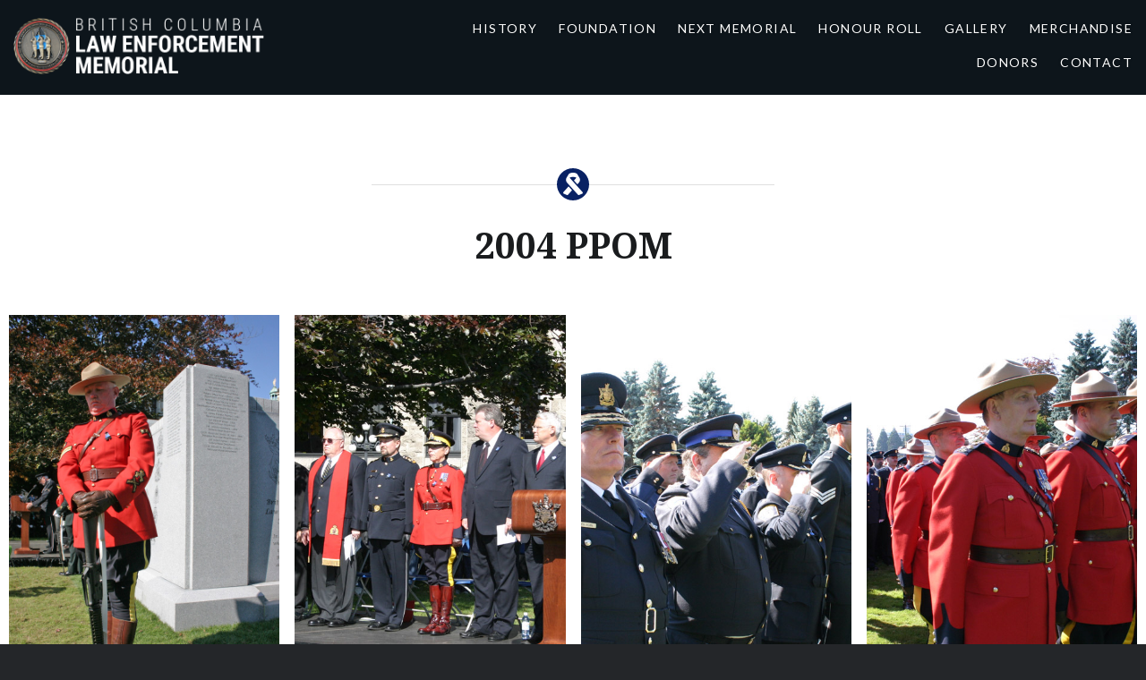

--- FILE ---
content_type: text/html; charset=UTF-8
request_url: https://bclem.ca/gallery/2004-ppom/
body_size: 11248
content:
<!DOCTYPE html>
<html lang="en-CA">
<head>
<meta charset="UTF-8">
<meta name="viewport" content="width=device-width, initial-scale=1">
<link rel="profile" href="http://gmpg.org/xfn/11">
<link rel="pingback" href="https://bclem.ca/xmlrpc.php">

<title>2004 PPOM &#8211; BC Law Enforcement Memorial</title>
<meta name='robots' content='max-image-preview:large' />
<link rel='dns-prefetch' href='//code.jquery.com' />
<link rel='dns-prefetch' href='//fonts.googleapis.com' />
<link rel="alternate" type="application/rss+xml" title="BC Law Enforcement Memorial &raquo; Feed" href="https://bclem.ca/feed/" />
<link rel="alternate" type="application/rss+xml" title="BC Law Enforcement Memorial &raquo; Comments Feed" href="https://bclem.ca/comments/feed/" />
<link rel="alternate" title="oEmbed (JSON)" type="application/json+oembed" href="https://bclem.ca/wp-json/oembed/1.0/embed?url=https%3A%2F%2Fbclem.ca%2Fgallery%2F2004-ppom%2F" />
<link rel="alternate" title="oEmbed (XML)" type="text/xml+oembed" href="https://bclem.ca/wp-json/oembed/1.0/embed?url=https%3A%2F%2Fbclem.ca%2Fgallery%2F2004-ppom%2F&#038;format=xml" />
<style id='wp-img-auto-sizes-contain-inline-css' type='text/css'>
img:is([sizes=auto i],[sizes^="auto," i]){contain-intrinsic-size:3000px 1500px}
/*# sourceURL=wp-img-auto-sizes-contain-inline-css */
</style>
<style id='wp-emoji-styles-inline-css' type='text/css'>

	img.wp-smiley, img.emoji {
		display: inline !important;
		border: none !important;
		box-shadow: none !important;
		height: 1em !important;
		width: 1em !important;
		margin: 0 0.07em !important;
		vertical-align: -0.1em !important;
		background: none !important;
		padding: 0 !important;
	}
/*# sourceURL=wp-emoji-styles-inline-css */
</style>
<style id='wp-block-library-inline-css' type='text/css'>
:root{--wp-block-synced-color:#7a00df;--wp-block-synced-color--rgb:122,0,223;--wp-bound-block-color:var(--wp-block-synced-color);--wp-editor-canvas-background:#ddd;--wp-admin-theme-color:#007cba;--wp-admin-theme-color--rgb:0,124,186;--wp-admin-theme-color-darker-10:#006ba1;--wp-admin-theme-color-darker-10--rgb:0,107,160.5;--wp-admin-theme-color-darker-20:#005a87;--wp-admin-theme-color-darker-20--rgb:0,90,135;--wp-admin-border-width-focus:2px}@media (min-resolution:192dpi){:root{--wp-admin-border-width-focus:1.5px}}.wp-element-button{cursor:pointer}:root .has-very-light-gray-background-color{background-color:#eee}:root .has-very-dark-gray-background-color{background-color:#313131}:root .has-very-light-gray-color{color:#eee}:root .has-very-dark-gray-color{color:#313131}:root .has-vivid-green-cyan-to-vivid-cyan-blue-gradient-background{background:linear-gradient(135deg,#00d084,#0693e3)}:root .has-purple-crush-gradient-background{background:linear-gradient(135deg,#34e2e4,#4721fb 50%,#ab1dfe)}:root .has-hazy-dawn-gradient-background{background:linear-gradient(135deg,#faaca8,#dad0ec)}:root .has-subdued-olive-gradient-background{background:linear-gradient(135deg,#fafae1,#67a671)}:root .has-atomic-cream-gradient-background{background:linear-gradient(135deg,#fdd79a,#004a59)}:root .has-nightshade-gradient-background{background:linear-gradient(135deg,#330968,#31cdcf)}:root .has-midnight-gradient-background{background:linear-gradient(135deg,#020381,#2874fc)}:root{--wp--preset--font-size--normal:16px;--wp--preset--font-size--huge:42px}.has-regular-font-size{font-size:1em}.has-larger-font-size{font-size:2.625em}.has-normal-font-size{font-size:var(--wp--preset--font-size--normal)}.has-huge-font-size{font-size:var(--wp--preset--font-size--huge)}.has-text-align-center{text-align:center}.has-text-align-left{text-align:left}.has-text-align-right{text-align:right}.has-fit-text{white-space:nowrap!important}#end-resizable-editor-section{display:none}.aligncenter{clear:both}.items-justified-left{justify-content:flex-start}.items-justified-center{justify-content:center}.items-justified-right{justify-content:flex-end}.items-justified-space-between{justify-content:space-between}.screen-reader-text{border:0;clip-path:inset(50%);height:1px;margin:-1px;overflow:hidden;padding:0;position:absolute;width:1px;word-wrap:normal!important}.screen-reader-text:focus{background-color:#ddd;clip-path:none;color:#444;display:block;font-size:1em;height:auto;left:5px;line-height:normal;padding:15px 23px 14px;text-decoration:none;top:5px;width:auto;z-index:100000}html :where(.has-border-color){border-style:solid}html :where([style*=border-top-color]){border-top-style:solid}html :where([style*=border-right-color]){border-right-style:solid}html :where([style*=border-bottom-color]){border-bottom-style:solid}html :where([style*=border-left-color]){border-left-style:solid}html :where([style*=border-width]){border-style:solid}html :where([style*=border-top-width]){border-top-style:solid}html :where([style*=border-right-width]){border-right-style:solid}html :where([style*=border-bottom-width]){border-bottom-style:solid}html :where([style*=border-left-width]){border-left-style:solid}html :where(img[class*=wp-image-]){height:auto;max-width:100%}:where(figure){margin:0 0 1em}html :where(.is-position-sticky){--wp-admin--admin-bar--position-offset:var(--wp-admin--admin-bar--height,0px)}@media screen and (max-width:600px){html :where(.is-position-sticky){--wp-admin--admin-bar--position-offset:0px}}

/*# sourceURL=wp-block-library-inline-css */
</style><style id='wp-block-gallery-inline-css' type='text/css'>
.blocks-gallery-grid:not(.has-nested-images),.wp-block-gallery:not(.has-nested-images){display:flex;flex-wrap:wrap;list-style-type:none;margin:0;padding:0}.blocks-gallery-grid:not(.has-nested-images) .blocks-gallery-image,.blocks-gallery-grid:not(.has-nested-images) .blocks-gallery-item,.wp-block-gallery:not(.has-nested-images) .blocks-gallery-image,.wp-block-gallery:not(.has-nested-images) .blocks-gallery-item{display:flex;flex-direction:column;flex-grow:1;justify-content:center;margin:0 1em 1em 0;position:relative;width:calc(50% - 1em)}.blocks-gallery-grid:not(.has-nested-images) .blocks-gallery-image:nth-of-type(2n),.blocks-gallery-grid:not(.has-nested-images) .blocks-gallery-item:nth-of-type(2n),.wp-block-gallery:not(.has-nested-images) .blocks-gallery-image:nth-of-type(2n),.wp-block-gallery:not(.has-nested-images) .blocks-gallery-item:nth-of-type(2n){margin-right:0}.blocks-gallery-grid:not(.has-nested-images) .blocks-gallery-image figure,.blocks-gallery-grid:not(.has-nested-images) .blocks-gallery-item figure,.wp-block-gallery:not(.has-nested-images) .blocks-gallery-image figure,.wp-block-gallery:not(.has-nested-images) .blocks-gallery-item figure{align-items:flex-end;display:flex;height:100%;justify-content:flex-start;margin:0}.blocks-gallery-grid:not(.has-nested-images) .blocks-gallery-image img,.blocks-gallery-grid:not(.has-nested-images) .blocks-gallery-item img,.wp-block-gallery:not(.has-nested-images) .blocks-gallery-image img,.wp-block-gallery:not(.has-nested-images) .blocks-gallery-item img{display:block;height:auto;max-width:100%;width:auto}.blocks-gallery-grid:not(.has-nested-images) .blocks-gallery-image figcaption,.blocks-gallery-grid:not(.has-nested-images) .blocks-gallery-item figcaption,.wp-block-gallery:not(.has-nested-images) .blocks-gallery-image figcaption,.wp-block-gallery:not(.has-nested-images) .blocks-gallery-item figcaption{background:linear-gradient(0deg,#000000b3,#0000004d 70%,#0000);bottom:0;box-sizing:border-box;color:#fff;font-size:.8em;margin:0;max-height:100%;overflow:auto;padding:3em .77em .7em;position:absolute;text-align:center;width:100%;z-index:2}.blocks-gallery-grid:not(.has-nested-images) .blocks-gallery-image figcaption img,.blocks-gallery-grid:not(.has-nested-images) .blocks-gallery-item figcaption img,.wp-block-gallery:not(.has-nested-images) .blocks-gallery-image figcaption img,.wp-block-gallery:not(.has-nested-images) .blocks-gallery-item figcaption img{display:inline}.blocks-gallery-grid:not(.has-nested-images) figcaption,.wp-block-gallery:not(.has-nested-images) figcaption{flex-grow:1}.blocks-gallery-grid:not(.has-nested-images).is-cropped .blocks-gallery-image a,.blocks-gallery-grid:not(.has-nested-images).is-cropped .blocks-gallery-image img,.blocks-gallery-grid:not(.has-nested-images).is-cropped .blocks-gallery-item a,.blocks-gallery-grid:not(.has-nested-images).is-cropped .blocks-gallery-item img,.wp-block-gallery:not(.has-nested-images).is-cropped .blocks-gallery-image a,.wp-block-gallery:not(.has-nested-images).is-cropped .blocks-gallery-image img,.wp-block-gallery:not(.has-nested-images).is-cropped .blocks-gallery-item a,.wp-block-gallery:not(.has-nested-images).is-cropped .blocks-gallery-item img{flex:1;height:100%;object-fit:cover;width:100%}.blocks-gallery-grid:not(.has-nested-images).columns-1 .blocks-gallery-image,.blocks-gallery-grid:not(.has-nested-images).columns-1 .blocks-gallery-item,.wp-block-gallery:not(.has-nested-images).columns-1 .blocks-gallery-image,.wp-block-gallery:not(.has-nested-images).columns-1 .blocks-gallery-item{margin-right:0;width:100%}@media (min-width:600px){.blocks-gallery-grid:not(.has-nested-images).columns-3 .blocks-gallery-image,.blocks-gallery-grid:not(.has-nested-images).columns-3 .blocks-gallery-item,.wp-block-gallery:not(.has-nested-images).columns-3 .blocks-gallery-image,.wp-block-gallery:not(.has-nested-images).columns-3 .blocks-gallery-item{margin-right:1em;width:calc(33.33333% - .66667em)}.blocks-gallery-grid:not(.has-nested-images).columns-4 .blocks-gallery-image,.blocks-gallery-grid:not(.has-nested-images).columns-4 .blocks-gallery-item,.wp-block-gallery:not(.has-nested-images).columns-4 .blocks-gallery-image,.wp-block-gallery:not(.has-nested-images).columns-4 .blocks-gallery-item{margin-right:1em;width:calc(25% - .75em)}.blocks-gallery-grid:not(.has-nested-images).columns-5 .blocks-gallery-image,.blocks-gallery-grid:not(.has-nested-images).columns-5 .blocks-gallery-item,.wp-block-gallery:not(.has-nested-images).columns-5 .blocks-gallery-image,.wp-block-gallery:not(.has-nested-images).columns-5 .blocks-gallery-item{margin-right:1em;width:calc(20% - .8em)}.blocks-gallery-grid:not(.has-nested-images).columns-6 .blocks-gallery-image,.blocks-gallery-grid:not(.has-nested-images).columns-6 .blocks-gallery-item,.wp-block-gallery:not(.has-nested-images).columns-6 .blocks-gallery-image,.wp-block-gallery:not(.has-nested-images).columns-6 .blocks-gallery-item{margin-right:1em;width:calc(16.66667% - .83333em)}.blocks-gallery-grid:not(.has-nested-images).columns-7 .blocks-gallery-image,.blocks-gallery-grid:not(.has-nested-images).columns-7 .blocks-gallery-item,.wp-block-gallery:not(.has-nested-images).columns-7 .blocks-gallery-image,.wp-block-gallery:not(.has-nested-images).columns-7 .blocks-gallery-item{margin-right:1em;width:calc(14.28571% - .85714em)}.blocks-gallery-grid:not(.has-nested-images).columns-8 .blocks-gallery-image,.blocks-gallery-grid:not(.has-nested-images).columns-8 .blocks-gallery-item,.wp-block-gallery:not(.has-nested-images).columns-8 .blocks-gallery-image,.wp-block-gallery:not(.has-nested-images).columns-8 .blocks-gallery-item{margin-right:1em;width:calc(12.5% - .875em)}.blocks-gallery-grid:not(.has-nested-images).columns-1 .blocks-gallery-image:nth-of-type(1n),.blocks-gallery-grid:not(.has-nested-images).columns-1 .blocks-gallery-item:nth-of-type(1n),.blocks-gallery-grid:not(.has-nested-images).columns-2 .blocks-gallery-image:nth-of-type(2n),.blocks-gallery-grid:not(.has-nested-images).columns-2 .blocks-gallery-item:nth-of-type(2n),.blocks-gallery-grid:not(.has-nested-images).columns-3 .blocks-gallery-image:nth-of-type(3n),.blocks-gallery-grid:not(.has-nested-images).columns-3 .blocks-gallery-item:nth-of-type(3n),.blocks-gallery-grid:not(.has-nested-images).columns-4 .blocks-gallery-image:nth-of-type(4n),.blocks-gallery-grid:not(.has-nested-images).columns-4 .blocks-gallery-item:nth-of-type(4n),.blocks-gallery-grid:not(.has-nested-images).columns-5 .blocks-gallery-image:nth-of-type(5n),.blocks-gallery-grid:not(.has-nested-images).columns-5 .blocks-gallery-item:nth-of-type(5n),.blocks-gallery-grid:not(.has-nested-images).columns-6 .blocks-gallery-image:nth-of-type(6n),.blocks-gallery-grid:not(.has-nested-images).columns-6 .blocks-gallery-item:nth-of-type(6n),.blocks-gallery-grid:not(.has-nested-images).columns-7 .blocks-gallery-image:nth-of-type(7n),.blocks-gallery-grid:not(.has-nested-images).columns-7 .blocks-gallery-item:nth-of-type(7n),.blocks-gallery-grid:not(.has-nested-images).columns-8 .blocks-gallery-image:nth-of-type(8n),.blocks-gallery-grid:not(.has-nested-images).columns-8 .blocks-gallery-item:nth-of-type(8n),.wp-block-gallery:not(.has-nested-images).columns-1 .blocks-gallery-image:nth-of-type(1n),.wp-block-gallery:not(.has-nested-images).columns-1 .blocks-gallery-item:nth-of-type(1n),.wp-block-gallery:not(.has-nested-images).columns-2 .blocks-gallery-image:nth-of-type(2n),.wp-block-gallery:not(.has-nested-images).columns-2 .blocks-gallery-item:nth-of-type(2n),.wp-block-gallery:not(.has-nested-images).columns-3 .blocks-gallery-image:nth-of-type(3n),.wp-block-gallery:not(.has-nested-images).columns-3 .blocks-gallery-item:nth-of-type(3n),.wp-block-gallery:not(.has-nested-images).columns-4 .blocks-gallery-image:nth-of-type(4n),.wp-block-gallery:not(.has-nested-images).columns-4 .blocks-gallery-item:nth-of-type(4n),.wp-block-gallery:not(.has-nested-images).columns-5 .blocks-gallery-image:nth-of-type(5n),.wp-block-gallery:not(.has-nested-images).columns-5 .blocks-gallery-item:nth-of-type(5n),.wp-block-gallery:not(.has-nested-images).columns-6 .blocks-gallery-image:nth-of-type(6n),.wp-block-gallery:not(.has-nested-images).columns-6 .blocks-gallery-item:nth-of-type(6n),.wp-block-gallery:not(.has-nested-images).columns-7 .blocks-gallery-image:nth-of-type(7n),.wp-block-gallery:not(.has-nested-images).columns-7 .blocks-gallery-item:nth-of-type(7n),.wp-block-gallery:not(.has-nested-images).columns-8 .blocks-gallery-image:nth-of-type(8n),.wp-block-gallery:not(.has-nested-images).columns-8 .blocks-gallery-item:nth-of-type(8n){margin-right:0}}.blocks-gallery-grid:not(.has-nested-images) .blocks-gallery-image:last-child,.blocks-gallery-grid:not(.has-nested-images) .blocks-gallery-item:last-child,.wp-block-gallery:not(.has-nested-images) .blocks-gallery-image:last-child,.wp-block-gallery:not(.has-nested-images) .blocks-gallery-item:last-child{margin-right:0}.blocks-gallery-grid:not(.has-nested-images).alignleft,.blocks-gallery-grid:not(.has-nested-images).alignright,.wp-block-gallery:not(.has-nested-images).alignleft,.wp-block-gallery:not(.has-nested-images).alignright{max-width:420px;width:100%}.blocks-gallery-grid:not(.has-nested-images).aligncenter .blocks-gallery-item figure,.wp-block-gallery:not(.has-nested-images).aligncenter .blocks-gallery-item figure{justify-content:center}.wp-block-gallery:not(.is-cropped) .blocks-gallery-item{align-self:flex-start}figure.wp-block-gallery.has-nested-images{align-items:normal}.wp-block-gallery.has-nested-images figure.wp-block-image:not(#individual-image){margin:0;width:calc(50% - var(--wp--style--unstable-gallery-gap, 16px)/2)}.wp-block-gallery.has-nested-images figure.wp-block-image{box-sizing:border-box;display:flex;flex-direction:column;flex-grow:1;justify-content:center;max-width:100%;position:relative}.wp-block-gallery.has-nested-images figure.wp-block-image>a,.wp-block-gallery.has-nested-images figure.wp-block-image>div{flex-direction:column;flex-grow:1;margin:0}.wp-block-gallery.has-nested-images figure.wp-block-image img{display:block;height:auto;max-width:100%!important;width:auto}.wp-block-gallery.has-nested-images figure.wp-block-image figcaption,.wp-block-gallery.has-nested-images figure.wp-block-image:has(figcaption):before{bottom:0;left:0;max-height:100%;position:absolute;right:0}.wp-block-gallery.has-nested-images figure.wp-block-image:has(figcaption):before{backdrop-filter:blur(3px);content:"";height:100%;-webkit-mask-image:linear-gradient(0deg,#000 20%,#0000);mask-image:linear-gradient(0deg,#000 20%,#0000);max-height:40%;pointer-events:none}.wp-block-gallery.has-nested-images figure.wp-block-image figcaption{box-sizing:border-box;color:#fff;font-size:13px;margin:0;overflow:auto;padding:1em;text-align:center;text-shadow:0 0 1.5px #000}.wp-block-gallery.has-nested-images figure.wp-block-image figcaption::-webkit-scrollbar{height:12px;width:12px}.wp-block-gallery.has-nested-images figure.wp-block-image figcaption::-webkit-scrollbar-track{background-color:initial}.wp-block-gallery.has-nested-images figure.wp-block-image figcaption::-webkit-scrollbar-thumb{background-clip:padding-box;background-color:initial;border:3px solid #0000;border-radius:8px}.wp-block-gallery.has-nested-images figure.wp-block-image figcaption:focus-within::-webkit-scrollbar-thumb,.wp-block-gallery.has-nested-images figure.wp-block-image figcaption:focus::-webkit-scrollbar-thumb,.wp-block-gallery.has-nested-images figure.wp-block-image figcaption:hover::-webkit-scrollbar-thumb{background-color:#fffc}.wp-block-gallery.has-nested-images figure.wp-block-image figcaption{scrollbar-color:#0000 #0000;scrollbar-gutter:stable both-edges;scrollbar-width:thin}.wp-block-gallery.has-nested-images figure.wp-block-image figcaption:focus,.wp-block-gallery.has-nested-images figure.wp-block-image figcaption:focus-within,.wp-block-gallery.has-nested-images figure.wp-block-image figcaption:hover{scrollbar-color:#fffc #0000}.wp-block-gallery.has-nested-images figure.wp-block-image figcaption{will-change:transform}@media (hover:none){.wp-block-gallery.has-nested-images figure.wp-block-image figcaption{scrollbar-color:#fffc #0000}}.wp-block-gallery.has-nested-images figure.wp-block-image figcaption{background:linear-gradient(0deg,#0006,#0000)}.wp-block-gallery.has-nested-images figure.wp-block-image figcaption img{display:inline}.wp-block-gallery.has-nested-images figure.wp-block-image figcaption a{color:inherit}.wp-block-gallery.has-nested-images figure.wp-block-image.has-custom-border img{box-sizing:border-box}.wp-block-gallery.has-nested-images figure.wp-block-image.has-custom-border>a,.wp-block-gallery.has-nested-images figure.wp-block-image.has-custom-border>div,.wp-block-gallery.has-nested-images figure.wp-block-image.is-style-rounded>a,.wp-block-gallery.has-nested-images figure.wp-block-image.is-style-rounded>div{flex:1 1 auto}.wp-block-gallery.has-nested-images figure.wp-block-image.has-custom-border figcaption,.wp-block-gallery.has-nested-images figure.wp-block-image.is-style-rounded figcaption{background:none;color:inherit;flex:initial;margin:0;padding:10px 10px 9px;position:relative;text-shadow:none}.wp-block-gallery.has-nested-images figure.wp-block-image.has-custom-border:before,.wp-block-gallery.has-nested-images figure.wp-block-image.is-style-rounded:before{content:none}.wp-block-gallery.has-nested-images figcaption{flex-basis:100%;flex-grow:1;text-align:center}.wp-block-gallery.has-nested-images:not(.is-cropped) figure.wp-block-image:not(#individual-image){margin-bottom:auto;margin-top:0}.wp-block-gallery.has-nested-images.is-cropped figure.wp-block-image:not(#individual-image){align-self:inherit}.wp-block-gallery.has-nested-images.is-cropped figure.wp-block-image:not(#individual-image)>a,.wp-block-gallery.has-nested-images.is-cropped figure.wp-block-image:not(#individual-image)>div:not(.components-drop-zone){display:flex}.wp-block-gallery.has-nested-images.is-cropped figure.wp-block-image:not(#individual-image) a,.wp-block-gallery.has-nested-images.is-cropped figure.wp-block-image:not(#individual-image) img{flex:1 0 0%;height:100%;object-fit:cover;width:100%}.wp-block-gallery.has-nested-images.columns-1 figure.wp-block-image:not(#individual-image){width:100%}@media (min-width:600px){.wp-block-gallery.has-nested-images.columns-3 figure.wp-block-image:not(#individual-image){width:calc(33.33333% - var(--wp--style--unstable-gallery-gap, 16px)*.66667)}.wp-block-gallery.has-nested-images.columns-4 figure.wp-block-image:not(#individual-image){width:calc(25% - var(--wp--style--unstable-gallery-gap, 16px)*.75)}.wp-block-gallery.has-nested-images.columns-5 figure.wp-block-image:not(#individual-image){width:calc(20% - var(--wp--style--unstable-gallery-gap, 16px)*.8)}.wp-block-gallery.has-nested-images.columns-6 figure.wp-block-image:not(#individual-image){width:calc(16.66667% - var(--wp--style--unstable-gallery-gap, 16px)*.83333)}.wp-block-gallery.has-nested-images.columns-7 figure.wp-block-image:not(#individual-image){width:calc(14.28571% - var(--wp--style--unstable-gallery-gap, 16px)*.85714)}.wp-block-gallery.has-nested-images.columns-8 figure.wp-block-image:not(#individual-image){width:calc(12.5% - var(--wp--style--unstable-gallery-gap, 16px)*.875)}.wp-block-gallery.has-nested-images.columns-default figure.wp-block-image:not(#individual-image){width:calc(33.33% - var(--wp--style--unstable-gallery-gap, 16px)*.66667)}.wp-block-gallery.has-nested-images.columns-default figure.wp-block-image:not(#individual-image):first-child:nth-last-child(2),.wp-block-gallery.has-nested-images.columns-default figure.wp-block-image:not(#individual-image):first-child:nth-last-child(2)~figure.wp-block-image:not(#individual-image){width:calc(50% - var(--wp--style--unstable-gallery-gap, 16px)*.5)}.wp-block-gallery.has-nested-images.columns-default figure.wp-block-image:not(#individual-image):first-child:last-child{width:100%}}.wp-block-gallery.has-nested-images.alignleft,.wp-block-gallery.has-nested-images.alignright{max-width:420px;width:100%}.wp-block-gallery.has-nested-images.aligncenter{justify-content:center}
/*# sourceURL=https://bclem.ca/wp-includes/blocks/gallery/style.min.css */
</style>
<style id='wp-block-gallery-theme-inline-css' type='text/css'>
.blocks-gallery-caption{color:#555;font-size:13px;text-align:center}.is-dark-theme .blocks-gallery-caption{color:#ffffffa6}
/*# sourceURL=https://bclem.ca/wp-includes/blocks/gallery/theme.min.css */
</style>
<style id='global-styles-inline-css' type='text/css'>
:root{--wp--preset--aspect-ratio--square: 1;--wp--preset--aspect-ratio--4-3: 4/3;--wp--preset--aspect-ratio--3-4: 3/4;--wp--preset--aspect-ratio--3-2: 3/2;--wp--preset--aspect-ratio--2-3: 2/3;--wp--preset--aspect-ratio--16-9: 16/9;--wp--preset--aspect-ratio--9-16: 9/16;--wp--preset--color--black: #000000;--wp--preset--color--cyan-bluish-gray: #abb8c3;--wp--preset--color--white: #fff;--wp--preset--color--pale-pink: #f78da7;--wp--preset--color--vivid-red: #cf2e2e;--wp--preset--color--luminous-vivid-orange: #ff6900;--wp--preset--color--luminous-vivid-amber: #fcb900;--wp--preset--color--light-green-cyan: #7bdcb5;--wp--preset--color--vivid-green-cyan: #00d084;--wp--preset--color--pale-cyan-blue: #8ed1fc;--wp--preset--color--vivid-cyan-blue: #0693e3;--wp--preset--color--vivid-purple: #9b51e0;--wp--preset--color--bright-blue: #678db8;--wp--preset--color--yellow: #e7ae01;--wp--preset--color--light-gray-blue: #abb7c3;--wp--preset--color--medium-gray: #6a6c6e;--wp--preset--color--dark-gray: #1a1c1e;--wp--preset--color--dark-gray-blue: #292c2f;--wp--preset--gradient--vivid-cyan-blue-to-vivid-purple: linear-gradient(135deg,rgb(6,147,227) 0%,rgb(155,81,224) 100%);--wp--preset--gradient--light-green-cyan-to-vivid-green-cyan: linear-gradient(135deg,rgb(122,220,180) 0%,rgb(0,208,130) 100%);--wp--preset--gradient--luminous-vivid-amber-to-luminous-vivid-orange: linear-gradient(135deg,rgb(252,185,0) 0%,rgb(255,105,0) 100%);--wp--preset--gradient--luminous-vivid-orange-to-vivid-red: linear-gradient(135deg,rgb(255,105,0) 0%,rgb(207,46,46) 100%);--wp--preset--gradient--very-light-gray-to-cyan-bluish-gray: linear-gradient(135deg,rgb(238,238,238) 0%,rgb(169,184,195) 100%);--wp--preset--gradient--cool-to-warm-spectrum: linear-gradient(135deg,rgb(74,234,220) 0%,rgb(151,120,209) 20%,rgb(207,42,186) 40%,rgb(238,44,130) 60%,rgb(251,105,98) 80%,rgb(254,248,76) 100%);--wp--preset--gradient--blush-light-purple: linear-gradient(135deg,rgb(255,206,236) 0%,rgb(152,150,240) 100%);--wp--preset--gradient--blush-bordeaux: linear-gradient(135deg,rgb(254,205,165) 0%,rgb(254,45,45) 50%,rgb(107,0,62) 100%);--wp--preset--gradient--luminous-dusk: linear-gradient(135deg,rgb(255,203,112) 0%,rgb(199,81,192) 50%,rgb(65,88,208) 100%);--wp--preset--gradient--pale-ocean: linear-gradient(135deg,rgb(255,245,203) 0%,rgb(182,227,212) 50%,rgb(51,167,181) 100%);--wp--preset--gradient--electric-grass: linear-gradient(135deg,rgb(202,248,128) 0%,rgb(113,206,126) 100%);--wp--preset--gradient--midnight: linear-gradient(135deg,rgb(2,3,129) 0%,rgb(40,116,252) 100%);--wp--preset--font-size--small: 13px;--wp--preset--font-size--medium: 20px;--wp--preset--font-size--large: 36px;--wp--preset--font-size--x-large: 42px;--wp--preset--spacing--20: 0.44rem;--wp--preset--spacing--30: 0.67rem;--wp--preset--spacing--40: 1rem;--wp--preset--spacing--50: 1.5rem;--wp--preset--spacing--60: 2.25rem;--wp--preset--spacing--70: 3.38rem;--wp--preset--spacing--80: 5.06rem;--wp--preset--shadow--natural: 6px 6px 9px rgba(0, 0, 0, 0.2);--wp--preset--shadow--deep: 12px 12px 50px rgba(0, 0, 0, 0.4);--wp--preset--shadow--sharp: 6px 6px 0px rgba(0, 0, 0, 0.2);--wp--preset--shadow--outlined: 6px 6px 0px -3px rgb(255, 255, 255), 6px 6px rgb(0, 0, 0);--wp--preset--shadow--crisp: 6px 6px 0px rgb(0, 0, 0);}:where(.is-layout-flex){gap: 0.5em;}:where(.is-layout-grid){gap: 0.5em;}body .is-layout-flex{display: flex;}.is-layout-flex{flex-wrap: wrap;align-items: center;}.is-layout-flex > :is(*, div){margin: 0;}body .is-layout-grid{display: grid;}.is-layout-grid > :is(*, div){margin: 0;}:where(.wp-block-columns.is-layout-flex){gap: 2em;}:where(.wp-block-columns.is-layout-grid){gap: 2em;}:where(.wp-block-post-template.is-layout-flex){gap: 1.25em;}:where(.wp-block-post-template.is-layout-grid){gap: 1.25em;}.has-black-color{color: var(--wp--preset--color--black) !important;}.has-cyan-bluish-gray-color{color: var(--wp--preset--color--cyan-bluish-gray) !important;}.has-white-color{color: var(--wp--preset--color--white) !important;}.has-pale-pink-color{color: var(--wp--preset--color--pale-pink) !important;}.has-vivid-red-color{color: var(--wp--preset--color--vivid-red) !important;}.has-luminous-vivid-orange-color{color: var(--wp--preset--color--luminous-vivid-orange) !important;}.has-luminous-vivid-amber-color{color: var(--wp--preset--color--luminous-vivid-amber) !important;}.has-light-green-cyan-color{color: var(--wp--preset--color--light-green-cyan) !important;}.has-vivid-green-cyan-color{color: var(--wp--preset--color--vivid-green-cyan) !important;}.has-pale-cyan-blue-color{color: var(--wp--preset--color--pale-cyan-blue) !important;}.has-vivid-cyan-blue-color{color: var(--wp--preset--color--vivid-cyan-blue) !important;}.has-vivid-purple-color{color: var(--wp--preset--color--vivid-purple) !important;}.has-black-background-color{background-color: var(--wp--preset--color--black) !important;}.has-cyan-bluish-gray-background-color{background-color: var(--wp--preset--color--cyan-bluish-gray) !important;}.has-white-background-color{background-color: var(--wp--preset--color--white) !important;}.has-pale-pink-background-color{background-color: var(--wp--preset--color--pale-pink) !important;}.has-vivid-red-background-color{background-color: var(--wp--preset--color--vivid-red) !important;}.has-luminous-vivid-orange-background-color{background-color: var(--wp--preset--color--luminous-vivid-orange) !important;}.has-luminous-vivid-amber-background-color{background-color: var(--wp--preset--color--luminous-vivid-amber) !important;}.has-light-green-cyan-background-color{background-color: var(--wp--preset--color--light-green-cyan) !important;}.has-vivid-green-cyan-background-color{background-color: var(--wp--preset--color--vivid-green-cyan) !important;}.has-pale-cyan-blue-background-color{background-color: var(--wp--preset--color--pale-cyan-blue) !important;}.has-vivid-cyan-blue-background-color{background-color: var(--wp--preset--color--vivid-cyan-blue) !important;}.has-vivid-purple-background-color{background-color: var(--wp--preset--color--vivid-purple) !important;}.has-black-border-color{border-color: var(--wp--preset--color--black) !important;}.has-cyan-bluish-gray-border-color{border-color: var(--wp--preset--color--cyan-bluish-gray) !important;}.has-white-border-color{border-color: var(--wp--preset--color--white) !important;}.has-pale-pink-border-color{border-color: var(--wp--preset--color--pale-pink) !important;}.has-vivid-red-border-color{border-color: var(--wp--preset--color--vivid-red) !important;}.has-luminous-vivid-orange-border-color{border-color: var(--wp--preset--color--luminous-vivid-orange) !important;}.has-luminous-vivid-amber-border-color{border-color: var(--wp--preset--color--luminous-vivid-amber) !important;}.has-light-green-cyan-border-color{border-color: var(--wp--preset--color--light-green-cyan) !important;}.has-vivid-green-cyan-border-color{border-color: var(--wp--preset--color--vivid-green-cyan) !important;}.has-pale-cyan-blue-border-color{border-color: var(--wp--preset--color--pale-cyan-blue) !important;}.has-vivid-cyan-blue-border-color{border-color: var(--wp--preset--color--vivid-cyan-blue) !important;}.has-vivid-purple-border-color{border-color: var(--wp--preset--color--vivid-purple) !important;}.has-vivid-cyan-blue-to-vivid-purple-gradient-background{background: var(--wp--preset--gradient--vivid-cyan-blue-to-vivid-purple) !important;}.has-light-green-cyan-to-vivid-green-cyan-gradient-background{background: var(--wp--preset--gradient--light-green-cyan-to-vivid-green-cyan) !important;}.has-luminous-vivid-amber-to-luminous-vivid-orange-gradient-background{background: var(--wp--preset--gradient--luminous-vivid-amber-to-luminous-vivid-orange) !important;}.has-luminous-vivid-orange-to-vivid-red-gradient-background{background: var(--wp--preset--gradient--luminous-vivid-orange-to-vivid-red) !important;}.has-very-light-gray-to-cyan-bluish-gray-gradient-background{background: var(--wp--preset--gradient--very-light-gray-to-cyan-bluish-gray) !important;}.has-cool-to-warm-spectrum-gradient-background{background: var(--wp--preset--gradient--cool-to-warm-spectrum) !important;}.has-blush-light-purple-gradient-background{background: var(--wp--preset--gradient--blush-light-purple) !important;}.has-blush-bordeaux-gradient-background{background: var(--wp--preset--gradient--blush-bordeaux) !important;}.has-luminous-dusk-gradient-background{background: var(--wp--preset--gradient--luminous-dusk) !important;}.has-pale-ocean-gradient-background{background: var(--wp--preset--gradient--pale-ocean) !important;}.has-electric-grass-gradient-background{background: var(--wp--preset--gradient--electric-grass) !important;}.has-midnight-gradient-background{background: var(--wp--preset--gradient--midnight) !important;}.has-small-font-size{font-size: var(--wp--preset--font-size--small) !important;}.has-medium-font-size{font-size: var(--wp--preset--font-size--medium) !important;}.has-large-font-size{font-size: var(--wp--preset--font-size--large) !important;}.has-x-large-font-size{font-size: var(--wp--preset--font-size--x-large) !important;}
/*# sourceURL=global-styles-inline-css */
</style>
<style id='core-block-supports-inline-css' type='text/css'>
.wp-block-gallery.wp-block-gallery-1{--wp--style--unstable-gallery-gap:var( --wp--style--gallery-gap-default, var( --gallery-block--gutter-size, var( --wp--style--block-gap, 0.5em ) ) );gap:var( --wp--style--gallery-gap-default, var( --gallery-block--gutter-size, var( --wp--style--block-gap, 0.5em ) ) );}
/*# sourceURL=core-block-supports-inline-css */
</style>

<style id='classic-theme-styles-inline-css' type='text/css'>
/*! This file is auto-generated */
.wp-block-button__link{color:#fff;background-color:#32373c;border-radius:9999px;box-shadow:none;text-decoration:none;padding:calc(.667em + 2px) calc(1.333em + 2px);font-size:1.125em}.wp-block-file__button{background:#32373c;color:#fff;text-decoration:none}
/*# sourceURL=/wp-includes/css/classic-themes.min.css */
</style>
<link rel='stylesheet' id='contact-form-7-css' href='https://bclem.ca/wp-content/plugins/contact-form-7/includes/css/styles.css?ver=5.9.8' type='text/css' media='all' />
<link rel='stylesheet' id='lbwps-styles-photoswipe5-main-css' href='https://bclem.ca/wp-content/plugins/lightbox-photoswipe/assets/ps5/styles/main.css?ver=5.4.0' type='text/css' media='all' />
<link rel='stylesheet' id='superzoomgallerystylesheet-css' href='https://bclem.ca/wp-content/plugins/super-zoom-gallery/szg-style.css?ver=6.9' type='text/css' media='all' />
<link rel='stylesheet' id='orbisius_ct_dyad_2_wpcom_child_theme_parent_style-css' href='https://bclem.ca/wp-content/themes/dyad-2-wpcom/style.css?ver=2.0.11' type='text/css' media='all' />
<link rel='stylesheet' id='orbisius_ct_dyad_2_wpcom_child_theme_parent_style_child_style-css' href='https://bclem.ca/wp-content/themes/dyad-2-wpcom-child-theme/style.css?ver=2.0.3' type='text/css' media='all' />
<link rel='stylesheet' id='jquery-ui-base-css' href='https://code.jquery.com/ui/1.12.1/themes/base/jquery-ui.css?ver=1.12.0' type='text/css' media='all' />
<link rel='stylesheet' id='genericons-css' href='https://bclem.ca/wp-content/themes/dyad-2-wpcom/genericons/genericons.css?ver=3.2' type='text/css' media='all' />
<link rel='stylesheet' id='dyad-2-fonts-css' href='https://fonts.googleapis.com/css?family=Lato%3A400%2C400italic%2C700%2C700italic%7CNoto+Serif%3A400%2C400italic%2C700%2C700italic&#038;subset=latin%2Clatin-ext' type='text/css' media='all' />
<link rel='stylesheet' id='dyad-2-style-css' href='https://bclem.ca/wp-content/themes/dyad-2-wpcom-child-theme/style.css?ver=6.9' type='text/css' media='all' />
<link rel='stylesheet' id='dyad-2-block-style-css' href='https://bclem.ca/wp-content/themes/dyad-2-wpcom/css/blocks.css?ver=20181018' type='text/css' media='all' />
<script type="text/javascript" src="https://bclem.ca/wp-includes/js/dist/hooks.min.js?ver=dd5603f07f9220ed27f1" id="wp-hooks-js"></script>
<script type="text/javascript" src="https://bclem.ca/wp-includes/js/dist/i18n.min.js?ver=c26c3dc7bed366793375" id="wp-i18n-js"></script>
<script type="text/javascript" id="wp-i18n-js-after">
/* <![CDATA[ */
wp.i18n.setLocaleData( { 'text direction\u0004ltr': [ 'ltr' ] } );
//# sourceURL=wp-i18n-js-after
/* ]]> */
</script>
<script type="text/javascript" src="https://bclem.ca/wp-includes/js/jquery/jquery.min.js?ver=3.7.1" id="jquery-core-js"></script>
<script type="text/javascript" src="https://bclem.ca/wp-includes/js/jquery/jquery-migrate.min.js?ver=3.4.1" id="jquery-migrate-js"></script>
<script type="text/javascript" src="https://bclem.ca/wp-includes/js/jquery/ui/core.min.js?ver=1.13.3" id="jquery-ui-core-js"></script>
<script type="text/javascript" src="https://bclem.ca/wp-includes/js/jquery/ui/menu.min.js?ver=1.13.3" id="jquery-ui-menu-js"></script>
<script type="text/javascript" src="https://bclem.ca/wp-includes/js/dist/dom-ready.min.js?ver=f77871ff7694fffea381" id="wp-dom-ready-js"></script>
<script type="text/javascript" id="wp-a11y-js-translations">
/* <![CDATA[ */
( function( domain, translations ) {
	var localeData = translations.locale_data[ domain ] || translations.locale_data.messages;
	localeData[""].domain = domain;
	wp.i18n.setLocaleData( localeData, domain );
} )( "default", {"translation-revision-date":"2025-11-20 20:46:18+0000","generator":"GlotPress\/4.0.3","domain":"messages","locale_data":{"messages":{"":{"domain":"messages","plural-forms":"nplurals=2; plural=n != 1;","lang":"en_CA"},"Notifications":["Notifications"]}},"comment":{"reference":"wp-includes\/js\/dist\/a11y.js"}} );
//# sourceURL=wp-a11y-js-translations
/* ]]> */
</script>
<script type="text/javascript" src="https://bclem.ca/wp-includes/js/dist/a11y.min.js?ver=cb460b4676c94bd228ed" id="wp-a11y-js"></script>
<script type="text/javascript" src="https://bclem.ca/wp-includes/js/jquery/ui/autocomplete.min.js?ver=1.13.3" id="jquery-ui-autocomplete-js"></script>
<script type="text/javascript" src="https://bclem.ca/wp-content/themes/dyad-2-wpcom-child-theme/js/honour-roll.js?ver=6.9" id="honour-roll-js"></script>
<link rel="https://api.w.org/" href="https://bclem.ca/wp-json/" /><link rel="alternate" title="JSON" type="application/json" href="https://bclem.ca/wp-json/wp/v2/pages/2533" /><link rel="EditURI" type="application/rsd+xml" title="RSD" href="https://bclem.ca/xmlrpc.php?rsd" />
<meta name="generator" content="WordPress 6.9" />
<link rel="canonical" href="https://bclem.ca/gallery/2004-ppom/" />
<link rel='shortlink' href='https://bclem.ca/?p=2533' />
		<style type="text/css">
					.site-title,
			.site-description {
				position: absolute;
				clip: rect(1px, 1px, 1px, 1px);
			}
				</style>
		<link rel="icon" href="https://bclem.ca/wp-content/uploads/cropped-icon-32x32.png" sizes="32x32" />
<link rel="icon" href="https://bclem.ca/wp-content/uploads/cropped-icon-192x192.png" sizes="192x192" />
<link rel="apple-touch-icon" href="https://bclem.ca/wp-content/uploads/cropped-icon-180x180.png" />
<meta name="msapplication-TileImage" content="https://bclem.ca/wp-content/uploads/cropped-icon-270x270.png" />

<link rel="stylesheet" href="https://use.fontawesome.com/releases/v5.12.0/css/solid.css" integrity="sha384-9AfJF7pZ+RYk3wXpf8ge6fc3XhPaW3Xl57Qj/mSzPckn9Tu8zJ9qUipWq+/utX20" crossorigin="anonymous">
<link rel="stylesheet" href="https://use.fontawesome.com/releases/v5.12.0/css/fontawesome.css" integrity="sha384-VoScp22LWX8GkkUAmdkkkj+rz+/r84lmCD6FALIryJxjwBSz6kE6oebSlamQx19e" crossorigin="anonymous">
</head>

<body class="wp-singular page-template-default page page-id-2533 page-child parent-pageid-15 wp-custom-logo wp-embed-responsive wp-theme-dyad-2-wpcom wp-child-theme-dyad-2-wpcom-child-theme is-singular no-js">
<div id="page" class="hfeed site">
	<a class="skip-link screen-reader-text" href="#content">Skip to content</a>

	<header id="masthead" class="site-header" role="banner">
		<div class="site-branding">
			<a href="https://bclem.ca/" class="custom-logo-link" rel="home"><img width="600" height="134" src="https://bclem.ca/wp-content/uploads/logo.png" class="custom-logo" alt="BC Law Enforcement Memorial" decoding="async" fetchpriority="high" srcset="https://bclem.ca/wp-content/uploads/logo.png 600w, https://bclem.ca/wp-content/uploads/logo-300x67.png 300w" sizes="(max-width: 600px) 100vw, 600px" /></a>			<h1 class="site-title">
				<a href="https://bclem.ca/" rel="home">
					BC Law Enforcement Memorial				</a>
			</h1>
		</div><!-- .site-branding -->

		<nav id="site-navigation" class="main-navigation" role="navigation">
			<button class="menu-toggle" aria-controls="primary-menu" aria-expanded="false">Menu</button>
			<div class="primary-menu"><ul id="primary-menu" class="menu"><li id="menu-item-24" class="menu-item menu-item-type-post_type menu-item-object-page menu-item-24"><a href="https://bclem.ca/history/">History</a></li>
<li id="menu-item-25" class="menu-item menu-item-type-post_type menu-item-object-page menu-item-25"><a href="https://bclem.ca/foundation/">Foundation</a></li>
<li id="menu-item-26" class="menu-item menu-item-type-post_type menu-item-object-page menu-item-26"><a href="https://bclem.ca/next-memorial/">Next Memorial</a></li>
<li id="menu-item-27" class="menu-item menu-item-type-post_type menu-item-object-page menu-item-27"><a href="https://bclem.ca/honour-roll/">Honour Roll</a></li>
<li id="menu-item-411" class="menu-item menu-item-type-post_type menu-item-object-page current-page-ancestor menu-item-411"><a href="https://bclem.ca/gallery/">Gallery</a></li>
<li id="menu-item-29" class="menu-item menu-item-type-post_type menu-item-object-page menu-item-29"><a href="https://bclem.ca/merchandise/">Merchandise</a></li>
<li id="menu-item-4210" class="menu-item menu-item-type-custom menu-item-object-custom menu-item-4210"><a href="https://bclem.ca/wp-content/uploads/donors.pdf">Donors</a></li>
<li id="menu-item-30" class="menu-item menu-item-type-post_type menu-item-object-page menu-item-30"><a href="https://bclem.ca/contact/">Contact</a></li>
</ul></div>		</nav>

	</header><!-- #masthead -->

	<div class="site-inner">

		
		<div id="content" class="site-content">

	<main id="primary" class="content-area" role="main">
		
			<article id="post-2533" class="post-2533 page type-page status-publish hentry">

	
	<div class="entry-inner">

		<header class="entry-header">
			<h1 class="entry-title">2004 PPOM</h1>					</header><!-- .entry-header -->

		<div class="entry-content">
			
<figure class="wp-block-gallery alignwide columns-4 is-cropped wp-block-gallery-1 is-layout-flex wp-block-gallery-is-layout-flex"><ul class="blocks-gallery-grid"><li class="blocks-gallery-item"><figure><a href="https://bclem.ca/wp-content/uploads/gallery/2004-ppom/PPOM 04-001.jpg" data-lbwps-width="680" data-lbwps-height="1024" data-lbwps-srcsmall="https://bclem.ca/wp-content/uploads/gallery/2004-ppom/PPOM 04-001-199x300.jpg"><img decoding="async" width="680" height="1024" src="https://bclem.ca/wp-content/uploads/gallery/2004-ppom/PPOM 04-001.jpg" alt="" data-id="2434" data-full-url="https://bclem.ca/wp-content/uploads/gallery/2004-ppom/PPOM 04-001.jpg" data-link="https://bclem.ca/ppom-04-001/" class="wp-image-2434" srcset="https://bclem.ca/wp-content/uploads/gallery/2004-ppom/PPOM%2004-001.jpg 680w, https://bclem.ca/wp-content/uploads/gallery/2004-ppom/PPOM%2004-001-199x300.jpg 199w" sizes="(max-width: 680px) 100vw, 680px" /></a></figure></li><li class="blocks-gallery-item"><figure><a href="https://bclem.ca/wp-content/uploads/gallery/2004-ppom/PPOM 04-002.jpg" data-lbwps-width="1024" data-lbwps-height="680" data-lbwps-srcsmall="https://bclem.ca/wp-content/uploads/gallery/2004-ppom/PPOM 04-002-300x199.jpg"><img decoding="async" width="1024" height="680" src="https://bclem.ca/wp-content/uploads/gallery/2004-ppom/PPOM 04-002.jpg" alt="" data-id="2435" data-full-url="https://bclem.ca/wp-content/uploads/gallery/2004-ppom/PPOM 04-002.jpg" data-link="https://bclem.ca/ppom-04-002/" class="wp-image-2435" srcset="https://bclem.ca/wp-content/uploads/gallery/2004-ppom/PPOM%2004-002.jpg 1024w, https://bclem.ca/wp-content/uploads/gallery/2004-ppom/PPOM%2004-002-300x199.jpg 300w, https://bclem.ca/wp-content/uploads/gallery/2004-ppom/PPOM%2004-002-768x510.jpg 768w" sizes="(max-width: 1024px) 100vw, 1024px" /></a></figure></li><li class="blocks-gallery-item"><figure><a href="https://bclem.ca/wp-content/uploads/gallery/2004-ppom/PPOM 04-003.jpg" data-lbwps-width="1024" data-lbwps-height="680" data-lbwps-srcsmall="https://bclem.ca/wp-content/uploads/gallery/2004-ppom/PPOM 04-003-300x199.jpg"><img decoding="async" width="1024" height="680" src="https://bclem.ca/wp-content/uploads/gallery/2004-ppom/PPOM 04-003.jpg" alt="" data-id="2436" data-full-url="https://bclem.ca/wp-content/uploads/gallery/2004-ppom/PPOM 04-003.jpg" data-link="https://bclem.ca/ppom-04-003/" class="wp-image-2436" srcset="https://bclem.ca/wp-content/uploads/gallery/2004-ppom/PPOM%2004-003.jpg 1024w, https://bclem.ca/wp-content/uploads/gallery/2004-ppom/PPOM%2004-003-300x199.jpg 300w, https://bclem.ca/wp-content/uploads/gallery/2004-ppom/PPOM%2004-003-768x510.jpg 768w" sizes="(max-width: 1024px) 100vw, 1024px" /></a></figure></li><li class="blocks-gallery-item"><figure><a href="https://bclem.ca/wp-content/uploads/gallery/2004-ppom/PPOM 04-004.jpg" data-lbwps-width="1024" data-lbwps-height="680" data-lbwps-srcsmall="https://bclem.ca/wp-content/uploads/gallery/2004-ppom/PPOM 04-004-300x199.jpg"><img loading="lazy" decoding="async" width="1024" height="680" src="https://bclem.ca/wp-content/uploads/gallery/2004-ppom/PPOM 04-004.jpg" alt="" data-id="2437" data-full-url="https://bclem.ca/wp-content/uploads/gallery/2004-ppom/PPOM 04-004.jpg" data-link="https://bclem.ca/ppom-04-004/" class="wp-image-2437" srcset="https://bclem.ca/wp-content/uploads/gallery/2004-ppom/PPOM%2004-004.jpg 1024w, https://bclem.ca/wp-content/uploads/gallery/2004-ppom/PPOM%2004-004-300x199.jpg 300w, https://bclem.ca/wp-content/uploads/gallery/2004-ppom/PPOM%2004-004-768x510.jpg 768w" sizes="auto, (max-width: 1024px) 100vw, 1024px" /></a></figure></li><li class="blocks-gallery-item"><figure><a href="https://bclem.ca/wp-content/uploads/gallery/2004-ppom/PPOM 04-005.jpg" data-lbwps-width="1024" data-lbwps-height="680" data-lbwps-srcsmall="https://bclem.ca/wp-content/uploads/gallery/2004-ppom/PPOM 04-005-300x199.jpg"><img loading="lazy" decoding="async" width="1024" height="680" src="https://bclem.ca/wp-content/uploads/gallery/2004-ppom/PPOM 04-005.jpg" alt="" data-id="2438" data-full-url="https://bclem.ca/wp-content/uploads/gallery/2004-ppom/PPOM 04-005.jpg" data-link="https://bclem.ca/ppom-04-005/" class="wp-image-2438" srcset="https://bclem.ca/wp-content/uploads/gallery/2004-ppom/PPOM%2004-005.jpg 1024w, https://bclem.ca/wp-content/uploads/gallery/2004-ppom/PPOM%2004-005-300x199.jpg 300w, https://bclem.ca/wp-content/uploads/gallery/2004-ppom/PPOM%2004-005-768x510.jpg 768w" sizes="auto, (max-width: 1024px) 100vw, 1024px" /></a></figure></li><li class="blocks-gallery-item"><figure><a href="https://bclem.ca/wp-content/uploads/gallery/2004-ppom/PPOM 04-006.jpg" data-lbwps-width="1024" data-lbwps-height="680" data-lbwps-srcsmall="https://bclem.ca/wp-content/uploads/gallery/2004-ppom/PPOM 04-006-300x199.jpg"><img loading="lazy" decoding="async" width="1024" height="680" src="https://bclem.ca/wp-content/uploads/gallery/2004-ppom/PPOM 04-006.jpg" alt="" data-id="2439" data-full-url="https://bclem.ca/wp-content/uploads/gallery/2004-ppom/PPOM 04-006.jpg" data-link="https://bclem.ca/ppom-04-006/" class="wp-image-2439" srcset="https://bclem.ca/wp-content/uploads/gallery/2004-ppom/PPOM%2004-006.jpg 1024w, https://bclem.ca/wp-content/uploads/gallery/2004-ppom/PPOM%2004-006-300x199.jpg 300w, https://bclem.ca/wp-content/uploads/gallery/2004-ppom/PPOM%2004-006-768x510.jpg 768w" sizes="auto, (max-width: 1024px) 100vw, 1024px" /></a></figure></li><li class="blocks-gallery-item"><figure><a href="https://bclem.ca/wp-content/uploads/gallery/2004-ppom/PPOM 04-007.jpg" data-lbwps-width="1024" data-lbwps-height="680" data-lbwps-srcsmall="https://bclem.ca/wp-content/uploads/gallery/2004-ppom/PPOM 04-007-300x199.jpg"><img loading="lazy" decoding="async" width="1024" height="680" src="https://bclem.ca/wp-content/uploads/gallery/2004-ppom/PPOM 04-007.jpg" alt="" data-id="2440" data-full-url="https://bclem.ca/wp-content/uploads/gallery/2004-ppom/PPOM 04-007.jpg" data-link="https://bclem.ca/ppom-04-007/" class="wp-image-2440" srcset="https://bclem.ca/wp-content/uploads/gallery/2004-ppom/PPOM%2004-007.jpg 1024w, https://bclem.ca/wp-content/uploads/gallery/2004-ppom/PPOM%2004-007-300x199.jpg 300w, https://bclem.ca/wp-content/uploads/gallery/2004-ppom/PPOM%2004-007-768x510.jpg 768w" sizes="auto, (max-width: 1024px) 100vw, 1024px" /></a></figure></li><li class="blocks-gallery-item"><figure><a href="https://bclem.ca/wp-content/uploads/gallery/2004-ppom/PPOM 04-008.jpg" data-lbwps-width="1024" data-lbwps-height="680" data-lbwps-srcsmall="https://bclem.ca/wp-content/uploads/gallery/2004-ppom/PPOM 04-008-300x199.jpg"><img loading="lazy" decoding="async" width="1024" height="680" src="https://bclem.ca/wp-content/uploads/gallery/2004-ppom/PPOM 04-008.jpg" alt="" data-id="2441" data-full-url="https://bclem.ca/wp-content/uploads/gallery/2004-ppom/PPOM 04-008.jpg" data-link="https://bclem.ca/ppom-04-008/" class="wp-image-2441" srcset="https://bclem.ca/wp-content/uploads/gallery/2004-ppom/PPOM%2004-008.jpg 1024w, https://bclem.ca/wp-content/uploads/gallery/2004-ppom/PPOM%2004-008-300x199.jpg 300w, https://bclem.ca/wp-content/uploads/gallery/2004-ppom/PPOM%2004-008-768x510.jpg 768w" sizes="auto, (max-width: 1024px) 100vw, 1024px" /></a></figure></li><li class="blocks-gallery-item"><figure><a href="https://bclem.ca/wp-content/uploads/gallery/2004-ppom/PPOM 04-009.jpg" data-lbwps-width="680" data-lbwps-height="1024" data-lbwps-srcsmall="https://bclem.ca/wp-content/uploads/gallery/2004-ppom/PPOM 04-009-199x300.jpg"><img loading="lazy" decoding="async" width="680" height="1024" src="https://bclem.ca/wp-content/uploads/gallery/2004-ppom/PPOM 04-009.jpg" alt="" data-id="2442" data-full-url="https://bclem.ca/wp-content/uploads/gallery/2004-ppom/PPOM 04-009.jpg" data-link="https://bclem.ca/ppom-04-009/" class="wp-image-2442" srcset="https://bclem.ca/wp-content/uploads/gallery/2004-ppom/PPOM%2004-009.jpg 680w, https://bclem.ca/wp-content/uploads/gallery/2004-ppom/PPOM%2004-009-199x300.jpg 199w" sizes="auto, (max-width: 680px) 100vw, 680px" /></a></figure></li><li class="blocks-gallery-item"><figure><a href="https://bclem.ca/wp-content/uploads/gallery/2004-ppom/PPOM 04-010.jpg" data-lbwps-width="1024" data-lbwps-height="680" data-lbwps-srcsmall="https://bclem.ca/wp-content/uploads/gallery/2004-ppom/PPOM 04-010-300x199.jpg"><img loading="lazy" decoding="async" width="1024" height="680" src="https://bclem.ca/wp-content/uploads/gallery/2004-ppom/PPOM 04-010.jpg" alt="" data-id="2443" data-full-url="https://bclem.ca/wp-content/uploads/gallery/2004-ppom/PPOM 04-010.jpg" data-link="https://bclem.ca/ppom-04-010/" class="wp-image-2443" srcset="https://bclem.ca/wp-content/uploads/gallery/2004-ppom/PPOM%2004-010.jpg 1024w, https://bclem.ca/wp-content/uploads/gallery/2004-ppom/PPOM%2004-010-300x199.jpg 300w, https://bclem.ca/wp-content/uploads/gallery/2004-ppom/PPOM%2004-010-768x510.jpg 768w" sizes="auto, (max-width: 1024px) 100vw, 1024px" /></a></figure></li><li class="blocks-gallery-item"><figure><a href="https://bclem.ca/wp-content/uploads/gallery/2004-ppom/PPOM 04-011.jpg" data-lbwps-width="1024" data-lbwps-height="680" data-lbwps-srcsmall="https://bclem.ca/wp-content/uploads/gallery/2004-ppom/PPOM 04-011-300x199.jpg"><img loading="lazy" decoding="async" width="1024" height="680" src="https://bclem.ca/wp-content/uploads/gallery/2004-ppom/PPOM 04-011.jpg" alt="" data-id="2444" data-full-url="https://bclem.ca/wp-content/uploads/gallery/2004-ppom/PPOM 04-011.jpg" data-link="https://bclem.ca/ppom-04-011/" class="wp-image-2444" srcset="https://bclem.ca/wp-content/uploads/gallery/2004-ppom/PPOM%2004-011.jpg 1024w, https://bclem.ca/wp-content/uploads/gallery/2004-ppom/PPOM%2004-011-300x199.jpg 300w, https://bclem.ca/wp-content/uploads/gallery/2004-ppom/PPOM%2004-011-768x510.jpg 768w" sizes="auto, (max-width: 1024px) 100vw, 1024px" /></a></figure></li><li class="blocks-gallery-item"><figure><a href="https://bclem.ca/wp-content/uploads/gallery/2004-ppom/PPOM 04-012.jpg" data-lbwps-width="1024" data-lbwps-height="680" data-lbwps-srcsmall="https://bclem.ca/wp-content/uploads/gallery/2004-ppom/PPOM 04-012-300x199.jpg"><img loading="lazy" decoding="async" width="1024" height="680" src="https://bclem.ca/wp-content/uploads/gallery/2004-ppom/PPOM 04-012.jpg" alt="" data-id="2445" data-full-url="https://bclem.ca/wp-content/uploads/gallery/2004-ppom/PPOM 04-012.jpg" data-link="https://bclem.ca/ppom-04-012/" class="wp-image-2445" srcset="https://bclem.ca/wp-content/uploads/gallery/2004-ppom/PPOM%2004-012.jpg 1024w, https://bclem.ca/wp-content/uploads/gallery/2004-ppom/PPOM%2004-012-300x199.jpg 300w, https://bclem.ca/wp-content/uploads/gallery/2004-ppom/PPOM%2004-012-768x510.jpg 768w" sizes="auto, (max-width: 1024px) 100vw, 1024px" /></a></figure></li><li class="blocks-gallery-item"><figure><a href="https://bclem.ca/wp-content/uploads/gallery/2004-ppom/PPOM 04-013.jpg" data-lbwps-width="1024" data-lbwps-height="680" data-lbwps-srcsmall="https://bclem.ca/wp-content/uploads/gallery/2004-ppom/PPOM 04-013-300x199.jpg"><img loading="lazy" decoding="async" width="1024" height="680" src="https://bclem.ca/wp-content/uploads/gallery/2004-ppom/PPOM 04-013.jpg" alt="" data-id="2446" data-full-url="https://bclem.ca/wp-content/uploads/gallery/2004-ppom/PPOM 04-013.jpg" data-link="https://bclem.ca/ppom-04-013/" class="wp-image-2446" srcset="https://bclem.ca/wp-content/uploads/gallery/2004-ppom/PPOM%2004-013.jpg 1024w, https://bclem.ca/wp-content/uploads/gallery/2004-ppom/PPOM%2004-013-300x199.jpg 300w, https://bclem.ca/wp-content/uploads/gallery/2004-ppom/PPOM%2004-013-768x510.jpg 768w" sizes="auto, (max-width: 1024px) 100vw, 1024px" /></a></figure></li><li class="blocks-gallery-item"><figure><a href="https://bclem.ca/wp-content/uploads/gallery/2004-ppom/PPOM 04-014.jpg" data-lbwps-width="1024" data-lbwps-height="680" data-lbwps-srcsmall="https://bclem.ca/wp-content/uploads/gallery/2004-ppom/PPOM 04-014-300x199.jpg"><img loading="lazy" decoding="async" width="1024" height="680" src="https://bclem.ca/wp-content/uploads/gallery/2004-ppom/PPOM 04-014.jpg" alt="" data-id="2447" data-full-url="https://bclem.ca/wp-content/uploads/gallery/2004-ppom/PPOM 04-014.jpg" data-link="https://bclem.ca/ppom-04-014/" class="wp-image-2447" srcset="https://bclem.ca/wp-content/uploads/gallery/2004-ppom/PPOM%2004-014.jpg 1024w, https://bclem.ca/wp-content/uploads/gallery/2004-ppom/PPOM%2004-014-300x199.jpg 300w, https://bclem.ca/wp-content/uploads/gallery/2004-ppom/PPOM%2004-014-768x510.jpg 768w" sizes="auto, (max-width: 1024px) 100vw, 1024px" /></a></figure></li><li class="blocks-gallery-item"><figure><a href="https://bclem.ca/wp-content/uploads/gallery/2004-ppom/PPOM 04-015.jpg" data-lbwps-width="680" data-lbwps-height="1024" data-lbwps-srcsmall="https://bclem.ca/wp-content/uploads/gallery/2004-ppom/PPOM 04-015-199x300.jpg"><img loading="lazy" decoding="async" width="680" height="1024" src="https://bclem.ca/wp-content/uploads/gallery/2004-ppom/PPOM 04-015.jpg" alt="" data-id="2448" data-full-url="https://bclem.ca/wp-content/uploads/gallery/2004-ppom/PPOM 04-015.jpg" data-link="https://bclem.ca/ppom-04-015/" class="wp-image-2448" srcset="https://bclem.ca/wp-content/uploads/gallery/2004-ppom/PPOM%2004-015.jpg 680w, https://bclem.ca/wp-content/uploads/gallery/2004-ppom/PPOM%2004-015-199x300.jpg 199w" sizes="auto, (max-width: 680px) 100vw, 680px" /></a></figure></li><li class="blocks-gallery-item"><figure><a href="https://bclem.ca/wp-content/uploads/gallery/2004-ppom/PPOM 04-016.jpg" data-lbwps-width="1024" data-lbwps-height="680" data-lbwps-srcsmall="https://bclem.ca/wp-content/uploads/gallery/2004-ppom/PPOM 04-016-300x199.jpg"><img loading="lazy" decoding="async" width="1024" height="680" src="https://bclem.ca/wp-content/uploads/gallery/2004-ppom/PPOM 04-016.jpg" alt="" data-id="2449" data-full-url="https://bclem.ca/wp-content/uploads/gallery/2004-ppom/PPOM 04-016.jpg" data-link="https://bclem.ca/ppom-04-016/" class="wp-image-2449" srcset="https://bclem.ca/wp-content/uploads/gallery/2004-ppom/PPOM%2004-016.jpg 1024w, https://bclem.ca/wp-content/uploads/gallery/2004-ppom/PPOM%2004-016-300x199.jpg 300w, https://bclem.ca/wp-content/uploads/gallery/2004-ppom/PPOM%2004-016-768x510.jpg 768w" sizes="auto, (max-width: 1024px) 100vw, 1024px" /></a></figure></li><li class="blocks-gallery-item"><figure><a href="https://bclem.ca/wp-content/uploads/gallery/2004-ppom/PPOM 04-017.jpg" data-lbwps-width="1024" data-lbwps-height="680" data-lbwps-srcsmall="https://bclem.ca/wp-content/uploads/gallery/2004-ppom/PPOM 04-017-300x199.jpg"><img loading="lazy" decoding="async" width="1024" height="680" src="https://bclem.ca/wp-content/uploads/gallery/2004-ppom/PPOM 04-017.jpg" alt="" data-id="2450" data-full-url="https://bclem.ca/wp-content/uploads/gallery/2004-ppom/PPOM 04-017.jpg" data-link="https://bclem.ca/ppom-04-017/" class="wp-image-2450" srcset="https://bclem.ca/wp-content/uploads/gallery/2004-ppom/PPOM%2004-017.jpg 1024w, https://bclem.ca/wp-content/uploads/gallery/2004-ppom/PPOM%2004-017-300x199.jpg 300w, https://bclem.ca/wp-content/uploads/gallery/2004-ppom/PPOM%2004-017-768x510.jpg 768w" sizes="auto, (max-width: 1024px) 100vw, 1024px" /></a></figure></li><li class="blocks-gallery-item"><figure><a href="https://bclem.ca/wp-content/uploads/gallery/2004-ppom/PPOM 04-018.jpg" data-lbwps-width="1024" data-lbwps-height="680" data-lbwps-srcsmall="https://bclem.ca/wp-content/uploads/gallery/2004-ppom/PPOM 04-018-300x199.jpg"><img loading="lazy" decoding="async" width="1024" height="680" src="https://bclem.ca/wp-content/uploads/gallery/2004-ppom/PPOM 04-018.jpg" alt="" data-id="2451" data-full-url="https://bclem.ca/wp-content/uploads/gallery/2004-ppom/PPOM 04-018.jpg" data-link="https://bclem.ca/ppom-04-018/" class="wp-image-2451" srcset="https://bclem.ca/wp-content/uploads/gallery/2004-ppom/PPOM%2004-018.jpg 1024w, https://bclem.ca/wp-content/uploads/gallery/2004-ppom/PPOM%2004-018-300x199.jpg 300w, https://bclem.ca/wp-content/uploads/gallery/2004-ppom/PPOM%2004-018-768x510.jpg 768w" sizes="auto, (max-width: 1024px) 100vw, 1024px" /></a></figure></li><li class="blocks-gallery-item"><figure><a href="https://bclem.ca/wp-content/uploads/gallery/2004-ppom/PPOM 04-019.jpg" data-lbwps-width="680" data-lbwps-height="1024" data-lbwps-srcsmall="https://bclem.ca/wp-content/uploads/gallery/2004-ppom/PPOM 04-019-199x300.jpg"><img loading="lazy" decoding="async" width="680" height="1024" src="https://bclem.ca/wp-content/uploads/gallery/2004-ppom/PPOM 04-019.jpg" alt="" data-id="2452" data-full-url="https://bclem.ca/wp-content/uploads/gallery/2004-ppom/PPOM 04-019.jpg" data-link="https://bclem.ca/ppom-04-019/" class="wp-image-2452" srcset="https://bclem.ca/wp-content/uploads/gallery/2004-ppom/PPOM%2004-019.jpg 680w, https://bclem.ca/wp-content/uploads/gallery/2004-ppom/PPOM%2004-019-199x300.jpg 199w" sizes="auto, (max-width: 680px) 100vw, 680px" /></a></figure></li><li class="blocks-gallery-item"><figure><a href="https://bclem.ca/wp-content/uploads/gallery/2004-ppom/PPOM 04-020.jpg" data-lbwps-width="680" data-lbwps-height="1024" data-lbwps-srcsmall="https://bclem.ca/wp-content/uploads/gallery/2004-ppom/PPOM 04-020-199x300.jpg"><img loading="lazy" decoding="async" width="680" height="1024" src="https://bclem.ca/wp-content/uploads/gallery/2004-ppom/PPOM 04-020.jpg" alt="" data-id="2453" data-full-url="https://bclem.ca/wp-content/uploads/gallery/2004-ppom/PPOM 04-020.jpg" data-link="https://bclem.ca/ppom-04-020/" class="wp-image-2453" srcset="https://bclem.ca/wp-content/uploads/gallery/2004-ppom/PPOM%2004-020.jpg 680w, https://bclem.ca/wp-content/uploads/gallery/2004-ppom/PPOM%2004-020-199x300.jpg 199w" sizes="auto, (max-width: 680px) 100vw, 680px" /></a></figure></li><li class="blocks-gallery-item"><figure><a href="https://bclem.ca/wp-content/uploads/gallery/2004-ppom/PPOM 04-021.jpg" data-lbwps-width="1024" data-lbwps-height="680" data-lbwps-srcsmall="https://bclem.ca/wp-content/uploads/gallery/2004-ppom/PPOM 04-021-300x199.jpg"><img loading="lazy" decoding="async" width="1024" height="680" src="https://bclem.ca/wp-content/uploads/gallery/2004-ppom/PPOM 04-021.jpg" alt="" data-id="2454" data-full-url="https://bclem.ca/wp-content/uploads/gallery/2004-ppom/PPOM 04-021.jpg" data-link="https://bclem.ca/ppom-04-021/" class="wp-image-2454" srcset="https://bclem.ca/wp-content/uploads/gallery/2004-ppom/PPOM%2004-021.jpg 1024w, https://bclem.ca/wp-content/uploads/gallery/2004-ppom/PPOM%2004-021-300x199.jpg 300w, https://bclem.ca/wp-content/uploads/gallery/2004-ppom/PPOM%2004-021-768x510.jpg 768w" sizes="auto, (max-width: 1024px) 100vw, 1024px" /></a></figure></li><li class="blocks-gallery-item"><figure><a href="https://bclem.ca/wp-content/uploads/gallery/2004-ppom/PPOM 04-022.jpg" data-lbwps-width="1024" data-lbwps-height="680" data-lbwps-srcsmall="https://bclem.ca/wp-content/uploads/gallery/2004-ppom/PPOM 04-022-300x199.jpg"><img loading="lazy" decoding="async" width="1024" height="680" src="https://bclem.ca/wp-content/uploads/gallery/2004-ppom/PPOM 04-022.jpg" alt="" data-id="2455" data-full-url="https://bclem.ca/wp-content/uploads/gallery/2004-ppom/PPOM 04-022.jpg" data-link="https://bclem.ca/ppom-04-022/" class="wp-image-2455" srcset="https://bclem.ca/wp-content/uploads/gallery/2004-ppom/PPOM%2004-022.jpg 1024w, https://bclem.ca/wp-content/uploads/gallery/2004-ppom/PPOM%2004-022-300x199.jpg 300w, https://bclem.ca/wp-content/uploads/gallery/2004-ppom/PPOM%2004-022-768x510.jpg 768w" sizes="auto, (max-width: 1024px) 100vw, 1024px" /></a></figure></li><li class="blocks-gallery-item"><figure><a href="https://bclem.ca/wp-content/uploads/gallery/2004-ppom/PPOM 04-023.jpg" data-lbwps-width="680" data-lbwps-height="1024" data-lbwps-srcsmall="https://bclem.ca/wp-content/uploads/gallery/2004-ppom/PPOM 04-023-199x300.jpg"><img loading="lazy" decoding="async" width="680" height="1024" src="https://bclem.ca/wp-content/uploads/gallery/2004-ppom/PPOM 04-023.jpg" alt="" data-id="2456" data-full-url="https://bclem.ca/wp-content/uploads/gallery/2004-ppom/PPOM 04-023.jpg" data-link="https://bclem.ca/ppom-04-023/" class="wp-image-2456" srcset="https://bclem.ca/wp-content/uploads/gallery/2004-ppom/PPOM%2004-023.jpg 680w, https://bclem.ca/wp-content/uploads/gallery/2004-ppom/PPOM%2004-023-199x300.jpg 199w" sizes="auto, (max-width: 680px) 100vw, 680px" /></a></figure></li><li class="blocks-gallery-item"><figure><a href="https://bclem.ca/wp-content/uploads/gallery/2004-ppom/PPOM 04-024.jpg" data-lbwps-width="680" data-lbwps-height="1024" data-lbwps-srcsmall="https://bclem.ca/wp-content/uploads/gallery/2004-ppom/PPOM 04-024-199x300.jpg"><img loading="lazy" decoding="async" width="680" height="1024" src="https://bclem.ca/wp-content/uploads/gallery/2004-ppom/PPOM 04-024.jpg" alt="" data-id="2457" data-full-url="https://bclem.ca/wp-content/uploads/gallery/2004-ppom/PPOM 04-024.jpg" data-link="https://bclem.ca/ppom-04-024/" class="wp-image-2457" srcset="https://bclem.ca/wp-content/uploads/gallery/2004-ppom/PPOM%2004-024.jpg 680w, https://bclem.ca/wp-content/uploads/gallery/2004-ppom/PPOM%2004-024-199x300.jpg 199w" sizes="auto, (max-width: 680px) 100vw, 680px" /></a></figure></li></ul></figure>
					</div><!-- .entry-content -->

	</div><!-- .entry-inner -->
</article><!-- #post-## -->

		
				
				
	</main><!-- #main -->


		</div><!-- #content -->

		<footer id="colophon" class="site-footer" role="contentinfo">
			
			<div class="footer-bottom-info ">

				
				<div class="site-info">
					&copy; 2026 British Columbia Law Enforcement Memorial Foundation
					<span class="sep"> | </span>
					All Rights Reserved
				</div><!-- .site-info -->
			</div><!-- .footer-bottom-info -->

		</footer><!-- #colophon -->

	</div><!-- .site-inner -->
</div><!-- #page -->

<script type="speculationrules">
{"prefetch":[{"source":"document","where":{"and":[{"href_matches":"/*"},{"not":{"href_matches":["/wp-*.php","/wp-admin/*","/wp-content/uploads/*","/wp-content/*","/wp-content/plugins/*","/wp-content/themes/dyad-2-wpcom-child-theme/*","/wp-content/themes/dyad-2-wpcom/*","/*\\?(.+)"]}},{"not":{"selector_matches":"a[rel~=\"nofollow\"]"}},{"not":{"selector_matches":".no-prefetch, .no-prefetch a"}}]},"eagerness":"conservative"}]}
</script>
<script type="text/javascript" src="https://bclem.ca/wp-content/plugins/contact-form-7/includes/swv/js/index.js?ver=5.9.8" id="swv-js"></script>
<script type="text/javascript" id="contact-form-7-js-extra">
/* <![CDATA[ */
var wpcf7 = {"api":{"root":"https://bclem.ca/wp-json/","namespace":"contact-form-7/v1"},"cached":"1"};
//# sourceURL=contact-form-7-js-extra
/* ]]> */
</script>
<script type="text/javascript" src="https://bclem.ca/wp-content/plugins/contact-form-7/includes/js/index.js?ver=5.9.8" id="contact-form-7-js"></script>
<script type="text/javascript" id="lbwps-photoswipe5-js-extra">
/* <![CDATA[ */
var lbwpsOptions = {"label_facebook":"Share on Facebook","label_twitter":"Tweet","label_pinterest":"Pin it","label_download":"Download image","label_copyurl":"Copy image URL","label_ui_close":"Close [Esc]","label_ui_zoom":"Zoom","label_ui_prev":"Previous [\u2190]","label_ui_next":"Next [\u2192]","label_ui_error":"The image cannot be loaded","label_ui_fullscreen":"Toggle fullscreen [F]","share_facebook":"1","share_twitter":"1","share_pinterest":"1","share_download":"1","share_direct":"0","share_copyurl":"0","close_on_drag":"1","history":"1","show_counter":"1","show_fullscreen":"1","show_zoom":"1","show_caption":"0","loop":"1","pinchtoclose":"1","taptotoggle":"1","close_on_click":"1","fulldesktop":"0","use_alt":"0","usecaption":"1","desktop_slider":"1","share_custom_label":"","share_custom_link":"","wheelmode":"close","spacing":"12","idletime":"4000","hide_scrollbars":"1","caption_type":"overlay","bg_opacity":"100","padding_left":"0","padding_top":"0","padding_right":"0","padding_bottom":"0"};
//# sourceURL=lbwps-photoswipe5-js-extra
/* ]]> */
</script>
<script type="module" src="https://bclem.ca/wp-content/plugins/lightbox-photoswipe/assets/ps5/frontend.min.js?ver=5.4.0"></script><script type="text/javascript" src="https://bclem.ca/wp-content/plugins/super-zoom-gallery/szg-script.js" id="superzoomgalleryscript-js"></script>
<script type="text/javascript" src="https://bclem.ca/wp-content/themes/dyad-2-wpcom/js/navigation.js?ver=20120206" id="dyad-2-navigation-js"></script>
<script type="text/javascript" src="https://bclem.ca/wp-content/themes/dyad-2-wpcom/js/skip-link-focus-fix.js?ver=20130115" id="dyad-2-skip-link-focus-fix-js"></script>
<script type="text/javascript" src="https://bclem.ca/wp-includes/js/imagesloaded.min.js?ver=5.0.0" id="imagesloaded-js"></script>
<script type="text/javascript" src="https://bclem.ca/wp-includes/js/masonry.min.js?ver=4.2.2" id="masonry-js"></script>
<script type="text/javascript" src="https://bclem.ca/wp-content/themes/dyad-2-wpcom/js/global.js?ver=20151204" id="dyad-2-global-js"></script>
<script id="wp-emoji-settings" type="application/json">
{"baseUrl":"https://s.w.org/images/core/emoji/17.0.2/72x72/","ext":".png","svgUrl":"https://s.w.org/images/core/emoji/17.0.2/svg/","svgExt":".svg","source":{"concatemoji":"https://bclem.ca/wp-includes/js/wp-emoji-release.min.js?ver=6.9"}}
</script>
<script type="module">
/* <![CDATA[ */
/*! This file is auto-generated */
const a=JSON.parse(document.getElementById("wp-emoji-settings").textContent),o=(window._wpemojiSettings=a,"wpEmojiSettingsSupports"),s=["flag","emoji"];function i(e){try{var t={supportTests:e,timestamp:(new Date).valueOf()};sessionStorage.setItem(o,JSON.stringify(t))}catch(e){}}function c(e,t,n){e.clearRect(0,0,e.canvas.width,e.canvas.height),e.fillText(t,0,0);t=new Uint32Array(e.getImageData(0,0,e.canvas.width,e.canvas.height).data);e.clearRect(0,0,e.canvas.width,e.canvas.height),e.fillText(n,0,0);const a=new Uint32Array(e.getImageData(0,0,e.canvas.width,e.canvas.height).data);return t.every((e,t)=>e===a[t])}function p(e,t){e.clearRect(0,0,e.canvas.width,e.canvas.height),e.fillText(t,0,0);var n=e.getImageData(16,16,1,1);for(let e=0;e<n.data.length;e++)if(0!==n.data[e])return!1;return!0}function u(e,t,n,a){switch(t){case"flag":return n(e,"\ud83c\udff3\ufe0f\u200d\u26a7\ufe0f","\ud83c\udff3\ufe0f\u200b\u26a7\ufe0f")?!1:!n(e,"\ud83c\udde8\ud83c\uddf6","\ud83c\udde8\u200b\ud83c\uddf6")&&!n(e,"\ud83c\udff4\udb40\udc67\udb40\udc62\udb40\udc65\udb40\udc6e\udb40\udc67\udb40\udc7f","\ud83c\udff4\u200b\udb40\udc67\u200b\udb40\udc62\u200b\udb40\udc65\u200b\udb40\udc6e\u200b\udb40\udc67\u200b\udb40\udc7f");case"emoji":return!a(e,"\ud83e\u1fac8")}return!1}function f(e,t,n,a){let r;const o=(r="undefined"!=typeof WorkerGlobalScope&&self instanceof WorkerGlobalScope?new OffscreenCanvas(300,150):document.createElement("canvas")).getContext("2d",{willReadFrequently:!0}),s=(o.textBaseline="top",o.font="600 32px Arial",{});return e.forEach(e=>{s[e]=t(o,e,n,a)}),s}function r(e){var t=document.createElement("script");t.src=e,t.defer=!0,document.head.appendChild(t)}a.supports={everything:!0,everythingExceptFlag:!0},new Promise(t=>{let n=function(){try{var e=JSON.parse(sessionStorage.getItem(o));if("object"==typeof e&&"number"==typeof e.timestamp&&(new Date).valueOf()<e.timestamp+604800&&"object"==typeof e.supportTests)return e.supportTests}catch(e){}return null}();if(!n){if("undefined"!=typeof Worker&&"undefined"!=typeof OffscreenCanvas&&"undefined"!=typeof URL&&URL.createObjectURL&&"undefined"!=typeof Blob)try{var e="postMessage("+f.toString()+"("+[JSON.stringify(s),u.toString(),c.toString(),p.toString()].join(",")+"));",a=new Blob([e],{type:"text/javascript"});const r=new Worker(URL.createObjectURL(a),{name:"wpTestEmojiSupports"});return void(r.onmessage=e=>{i(n=e.data),r.terminate(),t(n)})}catch(e){}i(n=f(s,u,c,p))}t(n)}).then(e=>{for(const n in e)a.supports[n]=e[n],a.supports.everything=a.supports.everything&&a.supports[n],"flag"!==n&&(a.supports.everythingExceptFlag=a.supports.everythingExceptFlag&&a.supports[n]);var t;a.supports.everythingExceptFlag=a.supports.everythingExceptFlag&&!a.supports.flag,a.supports.everything||((t=a.source||{}).concatemoji?r(t.concatemoji):t.wpemoji&&t.twemoji&&(r(t.twemoji),r(t.wpemoji)))});
//# sourceURL=https://bclem.ca/wp-includes/js/wp-emoji-loader.min.js
/* ]]> */
</script>

</body>
</html>

<!-- Dynamic page generated in 2.528 seconds. -->
<!-- Cached page generated by WP-Super-Cache on 2026-01-28 07:03:01 -->

<!-- super cache -->

--- FILE ---
content_type: text/css
request_url: https://bclem.ca/wp-content/themes/dyad-2-wpcom-child-theme/style.css?ver=2.0.3
body_size: 2209
content:
/*
Theme Name: Dyad 2 Child theme of dyad-2-wpcom
Theme URI: 
Description: Child theme of dyad-2-wpcom theme for the Dyad 2 theme
Author: <a href="http://wordpress.com/themes">Automattic</a>
Author URI: 
Template: dyad-2-wpcom
Version: 2.0.3
*/

/* The plugin now uses the recommended approach for loading the css files.*/

/*--------------------------------------------------------------
# Elements
--------------------------------------------------------------*/

.hidden {
	display: none;
}

/*--------------------------------------------------------------
# Heading
--------------------------------------------------------------*/

.site-header {
	background-color: rgba(13,21,27,1.0);
	padding: 15px 15px;
}

.home .site-header {
	background-color: rgba(13,21,27,0.9);
}

/**
 # Site Branding
 */

 .site-branding .custom-logo-link img {
	max-width: 280px;
}

/*--------------------------------------------------------------
# Site Banner (featured content)
--------------------------------------------------------------*/

.site-banner {
	border-bottom: 0;
}

.is-singular.home #site-banner {
	margin-bottom: 0;
}

/*--------------------------------------------------------------
# Media Queries
--------------------------------------------------------------*/

@media screen and (min-width: 1601px) {

}

@media only screen and (max-width: 1600px) {

}

@media only screen and (max-width: 1400px) {

}

@media only screen and (max-width: 1200px) {

	/* entry header */

	.is-singular .entry-header,
	.has-post-thumbnail.is-singular:not(.home):not(.single-format-image):not(.page-template-eventbrite-index):not(.woocommerce-page) .entry-header,
	.page-template-eventbrite-index .page-header,
	.single-event .entry-header {
		padding-bottom: 3em;
		padding-top: 3rem;
	}

	/* entry content */

	.is-singular .entry-content,
	.is-singular:not(.home):not(.single-format-image):not(.page-template-eventbrite-index):not(.woocommerce-page) .entry-content  {
		padding-top: 0;
	}

}

@media only screen and (min-width: 961px) {

}

@media only screen and (max-width: 960px) {

	.is-singular:not(.home):not(.single-format-image) .entry-inner,
	.is-singular:not(.home).single-format-image:not(.has-post-thumbnail) .entry-inner,
	.is-singular:not(.home).page-template-eventbrite-index .content-area {
		margin: 50px auto 0;
	}

}

@media only screen and (min-width: 681px) {

}

@media only screen and (max-width: 680px) {

	.site-branding .custom-logo-link img {
		max-width: 220px;
	}

}

@media only screen and (max-width: 400px) {

		/* Single Posts */

		.is-singular:not(.eventbrite-archive) .entry-header,
		.has-post-thumbnail.is-singular:not(.home) .entry-header,
		.single-format-image.has-post-thumbnail .entry-header,
		.page.has-post-thumbnail.is-singular:not(.home) .entry-header,
		.page-template-eventbrite-index .page-header,
		.single-event .entry-header {
			padding-bottom: 3em;
			padding-top: 3rem;
		}

}

/*--------------------------------------------------------------
## Single Posts, Single Pages
--------------------------------------------------------------*/

.is-singular .entry-inner:before, 
.error404 .entry-inner:before, 
.page-template-eventbrite-index .page-header:before, 
.single-event .entry-header:before {
	color: #fff;
	content: "\f4d6";
	font-family: 'Font Awesome 5 Free';
	font-weight: 900;
}

.is-singular .entry-inner:after, 
.error404 .entry-inner:after, 
.page-template-eventbrite-index .page-header:after, 
.single-event .entry-header:after {
    background: #082163;
}
.home.is-singular .entry-inner,
body:not(.has-post-thumbnail).is-singular .entry-inner,
.is-singular.single-format-image .entry-inner,
.is-singular.page-template-eventbrite-index .content-area {
	max-width: 900px;
}

/**
 * Home page
 */

.home.is-singular .full-width-ribbon  {
	padding: 1em;
}

.home.is-singular .full-width-ribbon-lightblue {
	background-color: #254a94;
	color: #eee;
	padding: 0em 1em;
}

.home.is-singular .content-area {
    padding-top: 0;
}

.home.is-singular .content-area .full-width-ribbon-lightblue article {
	padding: 1.5em 0;
}

.home.is-singular .content-area .full-width-ribbon-lightblue article .entry-inner {
	margin-top: 0;
	padding: 0;
}

.home.is-singular .content-area .full-width-ribbon-lightblue article .entry-inner:before,
.home.is-singular .content-area .full-width-ribbon-lightblue article .entry-inner:after {
	display: none;
}

.home.is-singular .content-area .full-width-ribbon-lightblue article .entry-content:before {
	border: none;
}

.home.is-singular .content-area .full-width-ribbon-lightblue article .wp-block-column {
	padding: 0.5em 0;
}

.home.is-singular .full-width-ribbon-blue {
	background-color: #0d1525;
	text-align: center;
}

.home.is-singular .full-width-ribbon-blue img {
	width: 100%;
	max-width: 1174px;
	height: auto;
}

.home.is-singular .full-width-ribbon-gray {
	background-color: #555555;
	font-size: 1.4rem;
	text-align: center;
	text-shadow: 0 0 3px rgba(0,0,0,0.3);
}

.home.is-singular .full-width-ribbon-gray ul, 
.home.is-singular .full-width-ribbon-gray ul li {
	list-style: none;
	margin: 0;
	padding: 0;
}

.home.is-singular .full-width-ribbon-gray ul li {
	display: inline-block;
	letter-spacing: 0.1em;
	text-transform: uppercase;
	padding: 1em;
}

.home.is-singular .full-width-ribbon-gray ul li a {
	display: inline-block;
	color: #fff;
	text-decoration: none;
	transition: opacity 0.3s;
	
}

.home.is-singular .full-width-ribbon-gray ul li a:hover {
	opacity: 0.7;
}

.home.is-singular .full-width-ribbon-gray ul li a img {
	vertical-align: middle;
	margin: 0 1em;
}

.home.is-singular .full-width-ribbon-gray ul li a span {
	text-align: left;
	line-height: 16px; 
	display: inline-block;
	vertical-align: middle;
	height: 30px;
	margin-right: 1em;
}

/* Next Memorial */
.next-memorial-table .wp-block-columns {
	margin-bottom: 0;
}

.next-memorial-table .wp-block-columns p {
	padding-bottom: 0.5em;
}

/*--------------------------------------------------------------
# Honour Roll
--------------------------------------------------------------*/

.honour-roll {
	min-height: 20em;
	margin-bottom: 3em;
}

.honour-roll-search {
	width: 100%;
	margin: 0 auto 50px auto;
	text-align: center;
}

.honour-roll-search .search-row {
	max-width: 305px;
	margin: 0 auto;
}

.honour-roll-search input,
.honour-roll-search button,
.honour-roll-search select {
	font-size: 16px;
	padding: 6px 10px;
}

.honour-roll-search button {
	margin-left: 7px;	
}

.honour-roll-search select {
	width: 100%;
}

.honour-roll-search a.search-filter-toggle {
	font-size: 13px;
	text-decoration: none;
	padding: 7px;
	display: inline-block;
	color: #999;
}

.honour-roll-result .left {
	margin-right: 249px;
}

.honour-roll-result .right {
	font-size: 0.9em;
	width: 200px;
	float: right;
}

.honour-roll-result .right a 
{
	text-decoration: none;
}

.honour-roll-result .right a:hover
{
	text-decoration: underline;
}

.honour-roll-result .right img {
	width: 200px;
	border: 0;
}

.honour-roll-result .name {
	font-size: 1.3em;
	line-height: 1.5em;
}

.honour-roll-result .agency {
	font-size: 1.1em;
	font-style: italic;
	line-height: 1.5em;
}

.honour-roll-result .details {
	font-size: 0.85em;
	color: #6a6c6e;
	margin: 1.2em 0 1.8em 0;
	padding-bottom: 1.8em;
	border-bottom: 1px solid #888888;
}

.honour-roll-result .details div {
	margin-right: 4em;
	display: inline-block;
	
}

.honour-roll-result .details div:last-child {
	margin-right: 0em;
}

.honour-roll-result .crest {
	text-align: center;
}

.honour-roll-result .crest img {
	width: auto;
	margin: 20px 0;
}

.honour-roll-result .bastion {
	text-align: center;
	font-size: 0.85em;
	color: #6a6c6e;
}

table.honour-roll-results tr.hover {
	cursor: pointer;
}

table.honour-roll-results th {
	white-space: nowrap;
}

table.honour-roll-results a {
	text-decoration: none;
}

table.honour-roll-results,
table.honour-roll-results td button {
	font-size: 14px;
	color: #6a6c6e;
	letter-spacing: normal;
}

table.honour-roll-results td button {
	border: none;
    outline: none;
    background: none;
	padding: 0;
	text-transform: none;
    font-family: inherit;
    font-size: inherit;
}

@media only screen and (max-width: 680px) {
	table, thead, tbody, th, td, tr { 
		display: block; 
		border: none;
	}
	thead tr { 
		display: none;
	}
	tr { 
		border: 1px solid #ddd;
		border-bottom: none;
		margin-top: 20px; 
	}
	
	td { 
		border: none;
		border-bottom: 1px solid #ddd; 
		position: relative;
		padding-left: 35%; 
		min-height: 40px;
	}
	
	td:before { 
		position: absolute;
		top: 10px;
		left: 10px;
		width: 25%; 
		padding-right: 10px; 
		white-space: nowrap;
	}

	td:nth-of-type(1):before { content: "Name"; }
	td:nth-of-type(2):before { content: "Rank"; }
	td:nth-of-type(3):before { content: "Agency"; }
	td:nth-of-type(4):before { content: "Date of Birth"; }
	td:nth-of-type(5):before { content: "End of Watch"; }
}

.ui-widget  {
	font-family: inherit!important;
	font-size: 16px!important;

}

.ui-menu-item {
	padding: 4px 10px;
}

/*--------------------------------------------------------------
# Merchandise
--------------------------------------------------------------*/

.merchandise-item {
	margin-bottom: 4em;
}

/*--------------------------------------------------------------
# Super Zoom Gallery
--------------------------------------------------------------*/

.szg-main-photo {
	width: 100%!important;
}

.szg-caption {
	background-color: rgba(13,21,27,0.8);
	color: #fff;
}

.szg-thumbs {
	text-align: center;
}

.szg-thumbs img {
	margin: 0 1em;
}

/*--------------------------------------------------------------
# Popup Maker
--------------------------------------------------------------*/

.popmake-content p {
	padding: 0!important;
}

/*--------------------------------------------------------------
# Contact Form 7
--------------------------------------------------------------*/

.bclem-field {
    padding: 10px 0;
    clear  : both
}

.bclem-field-label {
	display: block;
    font-weight: 700;
    font-size: 16px;
    float: none;
    line-height: 1.3;
    margin: 0 0 4px 0;
    padding: 0;
}

.bclem-field-large,
.bclem-field-medium {
    background-color: #fff;
    box-sizing: border-box;
    border-radius: 2px;
    color: #333;
    -webkit-box-sizing: border-box;
    -moz-box-sizing: border-box;
    display: block;
    float: none;
    font-size: 16px;
    border: 1px solid #ccc;
    padding: 6px 10px;
    height: 38px;
    width: 100%;
    line-height: 1.3;
}

.bclem-field-medium {
    max-width: 60%
}

textarea.bclem-field-medium {
    height: 80px
}

--- FILE ---
content_type: text/css
request_url: https://bclem.ca/wp-content/themes/dyad-2-wpcom-child-theme/style.css?ver=6.9
body_size: 2186
content:
/*
Theme Name: Dyad 2 Child theme of dyad-2-wpcom
Theme URI: 
Description: Child theme of dyad-2-wpcom theme for the Dyad 2 theme
Author: <a href="http://wordpress.com/themes">Automattic</a>
Author URI: 
Template: dyad-2-wpcom
Version: 2.0.3
*/

/* The plugin now uses the recommended approach for loading the css files.*/

/*--------------------------------------------------------------
# Elements
--------------------------------------------------------------*/

.hidden {
	display: none;
}

/*--------------------------------------------------------------
# Heading
--------------------------------------------------------------*/

.site-header {
	background-color: rgba(13,21,27,1.0);
	padding: 15px 15px;
}

.home .site-header {
	background-color: rgba(13,21,27,0.9);
}

/**
 # Site Branding
 */

 .site-branding .custom-logo-link img {
	max-width: 280px;
}

/*--------------------------------------------------------------
# Site Banner (featured content)
--------------------------------------------------------------*/

.site-banner {
	border-bottom: 0;
}

.is-singular.home #site-banner {
	margin-bottom: 0;
}

/*--------------------------------------------------------------
# Media Queries
--------------------------------------------------------------*/

@media screen and (min-width: 1601px) {

}

@media only screen and (max-width: 1600px) {

}

@media only screen and (max-width: 1400px) {

}

@media only screen and (max-width: 1200px) {

	/* entry header */

	.is-singular .entry-header,
	.has-post-thumbnail.is-singular:not(.home):not(.single-format-image):not(.page-template-eventbrite-index):not(.woocommerce-page) .entry-header,
	.page-template-eventbrite-index .page-header,
	.single-event .entry-header {
		padding-bottom: 3em;
		padding-top: 3rem;
	}

	/* entry content */

	.is-singular .entry-content,
	.is-singular:not(.home):not(.single-format-image):not(.page-template-eventbrite-index):not(.woocommerce-page) .entry-content  {
		padding-top: 0;
	}

}

@media only screen and (min-width: 961px) {

}

@media only screen and (max-width: 960px) {

	.is-singular:not(.home):not(.single-format-image) .entry-inner,
	.is-singular:not(.home).single-format-image:not(.has-post-thumbnail) .entry-inner,
	.is-singular:not(.home).page-template-eventbrite-index .content-area {
		margin: 50px auto 0;
	}

}

@media only screen and (min-width: 681px) {

}

@media only screen and (max-width: 680px) {

	.site-branding .custom-logo-link img {
		max-width: 220px;
	}

}

@media only screen and (max-width: 400px) {

		/* Single Posts */

		.is-singular:not(.eventbrite-archive) .entry-header,
		.has-post-thumbnail.is-singular:not(.home) .entry-header,
		.single-format-image.has-post-thumbnail .entry-header,
		.page.has-post-thumbnail.is-singular:not(.home) .entry-header,
		.page-template-eventbrite-index .page-header,
		.single-event .entry-header {
			padding-bottom: 3em;
			padding-top: 3rem;
		}

}

/*--------------------------------------------------------------
## Single Posts, Single Pages
--------------------------------------------------------------*/

.is-singular .entry-inner:before, 
.error404 .entry-inner:before, 
.page-template-eventbrite-index .page-header:before, 
.single-event .entry-header:before {
	color: #fff;
	content: "\f4d6";
	font-family: 'Font Awesome 5 Free';
	font-weight: 900;
}

.is-singular .entry-inner:after, 
.error404 .entry-inner:after, 
.page-template-eventbrite-index .page-header:after, 
.single-event .entry-header:after {
    background: #082163;
}
.home.is-singular .entry-inner,
body:not(.has-post-thumbnail).is-singular .entry-inner,
.is-singular.single-format-image .entry-inner,
.is-singular.page-template-eventbrite-index .content-area {
	max-width: 900px;
}

/**
 * Home page
 */

.home.is-singular .full-width-ribbon  {
	padding: 1em;
}

.home.is-singular .full-width-ribbon-lightblue {
	background-color: #254a94;
	color: #eee;
	padding: 0em 1em;
}

.home.is-singular .content-area {
    padding-top: 0;
}

.home.is-singular .content-area .full-width-ribbon-lightblue article {
	padding: 1.5em 0;
}

.home.is-singular .content-area .full-width-ribbon-lightblue article .entry-inner {
	margin-top: 0;
	padding: 0;
}

.home.is-singular .content-area .full-width-ribbon-lightblue article .entry-inner:before,
.home.is-singular .content-area .full-width-ribbon-lightblue article .entry-inner:after {
	display: none;
}

.home.is-singular .content-area .full-width-ribbon-lightblue article .entry-content:before {
	border: none;
}

.home.is-singular .content-area .full-width-ribbon-lightblue article .wp-block-column {
	padding: 0.5em 0;
}

.home.is-singular .full-width-ribbon-blue {
	background-color: #0d1525;
	text-align: center;
}

.home.is-singular .full-width-ribbon-blue img {
	width: 100%;
	max-width: 1174px;
	height: auto;
}

.home.is-singular .full-width-ribbon-gray {
	background-color: #555555;
	font-size: 1.4rem;
	text-align: center;
	text-shadow: 0 0 3px rgba(0,0,0,0.3);
}

.home.is-singular .full-width-ribbon-gray ul, 
.home.is-singular .full-width-ribbon-gray ul li {
	list-style: none;
	margin: 0;
	padding: 0;
}

.home.is-singular .full-width-ribbon-gray ul li {
	display: inline-block;
	letter-spacing: 0.1em;
	text-transform: uppercase;
	padding: 1em;
}

.home.is-singular .full-width-ribbon-gray ul li a {
	display: inline-block;
	color: #fff;
	text-decoration: none;
	transition: opacity 0.3s;
	
}

.home.is-singular .full-width-ribbon-gray ul li a:hover {
	opacity: 0.7;
}

.home.is-singular .full-width-ribbon-gray ul li a img {
	vertical-align: middle;
	margin: 0 1em;
}

.home.is-singular .full-width-ribbon-gray ul li a span {
	text-align: left;
	line-height: 16px; 
	display: inline-block;
	vertical-align: middle;
	height: 30px;
	margin-right: 1em;
}

/* Next Memorial */
.next-memorial-table .wp-block-columns {
	margin-bottom: 0;
}

.next-memorial-table .wp-block-columns p {
	padding-bottom: 0.5em;
}

/*--------------------------------------------------------------
# Honour Roll
--------------------------------------------------------------*/

.honour-roll {
	min-height: 20em;
	margin-bottom: 3em;
}

.honour-roll-search {
	width: 100%;
	margin: 0 auto 50px auto;
	text-align: center;
}

.honour-roll-search .search-row {
	max-width: 305px;
	margin: 0 auto;
}

.honour-roll-search input,
.honour-roll-search button,
.honour-roll-search select {
	font-size: 16px;
	padding: 6px 10px;
}

.honour-roll-search button {
	margin-left: 7px;	
}

.honour-roll-search select {
	width: 100%;
}

.honour-roll-search a.search-filter-toggle {
	font-size: 13px;
	text-decoration: none;
	padding: 7px;
	display: inline-block;
	color: #999;
}

.honour-roll-result .left {
	margin-right: 249px;
}

.honour-roll-result .right {
	font-size: 0.9em;
	width: 200px;
	float: right;
}

.honour-roll-result .right a 
{
	text-decoration: none;
}

.honour-roll-result .right a:hover
{
	text-decoration: underline;
}

.honour-roll-result .right img {
	width: 200px;
	border: 0;
}

.honour-roll-result .name {
	font-size: 1.3em;
	line-height: 1.5em;
}

.honour-roll-result .agency {
	font-size: 1.1em;
	font-style: italic;
	line-height: 1.5em;
}

.honour-roll-result .details {
	font-size: 0.85em;
	color: #6a6c6e;
	margin: 1.2em 0 1.8em 0;
	padding-bottom: 1.8em;
	border-bottom: 1px solid #888888;
}

.honour-roll-result .details div {
	margin-right: 4em;
	display: inline-block;
	
}

.honour-roll-result .details div:last-child {
	margin-right: 0em;
}

.honour-roll-result .crest {
	text-align: center;
}

.honour-roll-result .crest img {
	width: auto;
	margin: 20px 0;
}

.honour-roll-result .bastion {
	text-align: center;
	font-size: 0.85em;
	color: #6a6c6e;
}

table.honour-roll-results tr.hover {
	cursor: pointer;
}

table.honour-roll-results th {
	white-space: nowrap;
}

table.honour-roll-results a {
	text-decoration: none;
}

table.honour-roll-results,
table.honour-roll-results td button {
	font-size: 14px;
	color: #6a6c6e;
	letter-spacing: normal;
}

table.honour-roll-results td button {
	border: none;
    outline: none;
    background: none;
	padding: 0;
	text-transform: none;
    font-family: inherit;
    font-size: inherit;
}

@media only screen and (max-width: 680px) {
	table, thead, tbody, th, td, tr { 
		display: block; 
		border: none;
	}
	thead tr { 
		display: none;
	}
	tr { 
		border: 1px solid #ddd;
		border-bottom: none;
		margin-top: 20px; 
	}
	
	td { 
		border: none;
		border-bottom: 1px solid #ddd; 
		position: relative;
		padding-left: 35%; 
		min-height: 40px;
	}
	
	td:before { 
		position: absolute;
		top: 10px;
		left: 10px;
		width: 25%; 
		padding-right: 10px; 
		white-space: nowrap;
	}

	td:nth-of-type(1):before { content: "Name"; }
	td:nth-of-type(2):before { content: "Rank"; }
	td:nth-of-type(3):before { content: "Agency"; }
	td:nth-of-type(4):before { content: "Date of Birth"; }
	td:nth-of-type(5):before { content: "End of Watch"; }
}

.ui-widget  {
	font-family: inherit!important;
	font-size: 16px!important;

}

.ui-menu-item {
	padding: 4px 10px;
}

/*--------------------------------------------------------------
# Merchandise
--------------------------------------------------------------*/

.merchandise-item {
	margin-bottom: 4em;
}

/*--------------------------------------------------------------
# Super Zoom Gallery
--------------------------------------------------------------*/

.szg-main-photo {
	width: 100%!important;
}

.szg-caption {
	background-color: rgba(13,21,27,0.8);
	color: #fff;
}

.szg-thumbs {
	text-align: center;
}

.szg-thumbs img {
	margin: 0 1em;
}

/*--------------------------------------------------------------
# Popup Maker
--------------------------------------------------------------*/

.popmake-content p {
	padding: 0!important;
}

/*--------------------------------------------------------------
# Contact Form 7
--------------------------------------------------------------*/

.bclem-field {
    padding: 10px 0;
    clear  : both
}

.bclem-field-label {
	display: block;
    font-weight: 700;
    font-size: 16px;
    float: none;
    line-height: 1.3;
    margin: 0 0 4px 0;
    padding: 0;
}

.bclem-field-large,
.bclem-field-medium {
    background-color: #fff;
    box-sizing: border-box;
    border-radius: 2px;
    color: #333;
    -webkit-box-sizing: border-box;
    -moz-box-sizing: border-box;
    display: block;
    float: none;
    font-size: 16px;
    border: 1px solid #ccc;
    padding: 6px 10px;
    height: 38px;
    width: 100%;
    line-height: 1.3;
}

.bclem-field-medium {
    max-width: 60%
}

textarea.bclem-field-medium {
    height: 80px
}

--- FILE ---
content_type: text/javascript
request_url: https://bclem.ca/wp-content/themes/dyad-2-wpcom-child-theme/js/honour-roll.js?ver=6.9
body_size: 113
content:
jQuery(document).ready(function(){
    jQuery(".search-query").autocomplete({
        source: "/hr/search.php",
        minLength: 1
    });

    jQuery(".search-filter-toggle").click(function(){
        jQuery(".search-filters").slideToggle(100);
        jQuery(this).toggleText("Filter [+]", "Filter [-]");
        jQuery(this).blur();
        
        var showFilter = (jQuery("#show-filter").val() == "true");

        jQuery("#show-filter").val(!showFilter);
    });

    jQuery(".honour-roll-results tr").click(function(){
        //jQuery(this).find("button").attr("value");
        //jQuery(this).find("button").submit();
        jQuery("#fallen-id").val(jQuery(this).data("id"));
        jQuery(".honour-roll-search-form").submit();

    }).hover(function(){
        jQuery(this).toggleClass("hover");
    });
});

jQuery.fn.extend({
    toggleText: function(a, b){
        return this.text(this.text() == b ? a : b);
    }
});